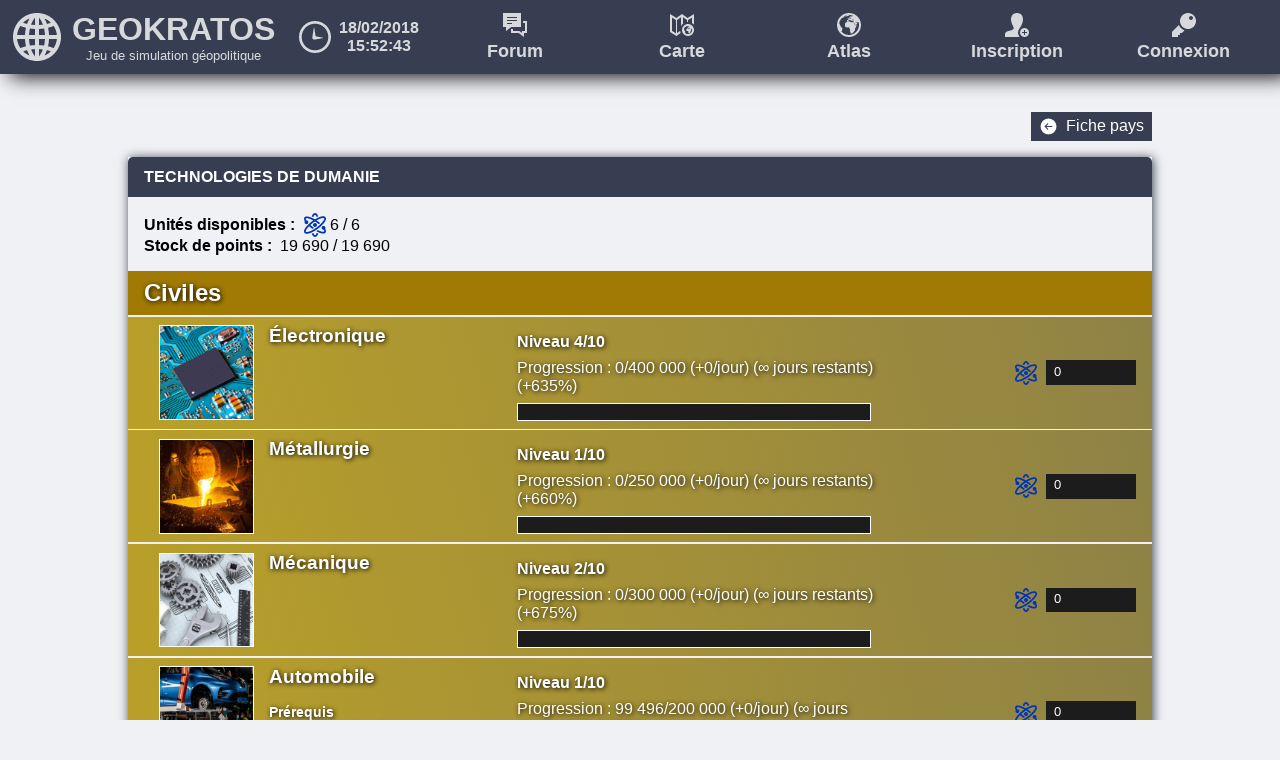

--- FILE ---
content_type: text/html; charset=UTF-8
request_url: https://geokratos.com/?action=manageTechs&c=492
body_size: 9662
content:
<!DOCTYPE html>
<html lang="fr" >
<head >
<script src="scripts/time.js" ></script>

<!-- Global site tag (gtag.js) - Google Analytics -->
								   <script async src="https://www.googletagmanager.com/gtag/js?id=UA-169844624-1"></script>
								   <script>
								   		window.dataLayer = window.dataLayer || [];
								   		function gtag(){dataLayer.push(arguments);}
										gtag('js', new Date());

										gtag('config', 'UA-169844624-1');
								   </script>
<title >
Dumanie - Technologies | Geokratos
</title>
<link rel="stylesheet" href="style/main.css" >
<link rel="stylesheet" href="style/main_mob.css" >
<link rel="stylesheet" href="style/tech.css" >
<link rel="stylesheet" href="style/tech_mob.css" >
<link rel="stylesheet" href="style/forum_button.css" >
<link rel="stylesheet" href="style/forum_button_mob.css" >
<link rel="canonical" href="https://geokratos.com/?action=manageTechs&c=492">
<meta charset="UTF-8" >
<meta name="keywords" content="jeu,politique,géopolitique,simulation,forum,rp" >
<meta name="viewport" content="width=device-width, initial-scale=1.0" >
<meta name="author" content="Geokratos" >
</head>
<body >
<header>
	<div id="homelink">
		<a href="http://geokratos.com/">
			<svg xmlns="http://www.w3.org/2000/svg" id="logo" viewBox="0 0 24 24">
				<path d="M12 0c-6.627 0-12 5.373-12 12s5.373 12 12 12 12-5.373 12-12-5.373-12-12-12zm1 16.057v-3.057h2.994c-.059 1.143-.212 2.24-.456 3.279-.823-.12-1.674-.188-2.538-.222zm1.957 2.162c-.499 1.33-1.159 2.497-1.957 3.456v-3.62c.666.028 1.319.081 1.957.164zm-1.957-7.219v-3.015c.868-.034 1.721-.103 2.548-.224.238 1.027.389 2.111.446 3.239h-2.994zm0-5.014v-3.661c.806.969 1.471 2.15 1.971 3.496-.642.084-1.3.137-1.971.165zm2.703-3.267c1.237.496 2.354 1.228 3.29 2.146-.642.234-1.311.442-2.019.607-.344-.992-.775-1.91-1.271-2.753zm-7.241 13.56c-.244-1.039-.398-2.136-.456-3.279h2.994v3.057c-.865.034-1.714.102-2.538.222zm2.538 1.776v3.62c-.798-.959-1.458-2.126-1.957-3.456.638-.083 1.291-.136 1.957-.164zm-2.994-7.055c.057-1.128.207-2.212.446-3.239.827.121 1.68.19 2.548.224v3.015h-2.994zm1.024-5.179c.5-1.346 1.165-2.527 1.97-3.496v3.661c-.671-.028-1.329-.081-1.97-.165zm-2.005-.35c-.708-.165-1.377-.373-2.018-.607.937-.918 2.053-1.65 3.29-2.146-.496.844-.927 1.762-1.272 2.753zm-.549 1.918c-.264 1.151-.434 2.36-.492 3.611h-3.933c.165-1.658.739-3.197 1.617-4.518.88.361 1.816.67 2.808.907zm.009 9.262c-.988.236-1.92.542-2.797.9-.89-1.328-1.471-2.879-1.637-4.551h3.934c.058 1.265.231 2.488.5 3.651zm.553 1.917c.342.976.768 1.881 1.257 2.712-1.223-.49-2.326-1.211-3.256-2.115.636-.229 1.299-.435 1.999-.597zm9.924 0c.7.163 1.362.367 1.999.597-.931.903-2.034 1.625-3.257 2.116.489-.832.915-1.737 1.258-2.713zm.553-1.917c.27-1.163.442-2.386.501-3.651h3.934c-.167 1.672-.748 3.223-1.638 4.551-.877-.358-1.81-.664-2.797-.9zm.501-5.651c-.058-1.251-.229-2.46-.492-3.611.992-.237 1.929-.546 2.809-.907.877 1.321 1.451 2.86 1.616 4.518h-3.933z"/>
			</svg>
			<span id="sitetitle">
				<span id="sitename">GEOKRATOS</span>
				<span id="sitedesc">Jeu de simulation géopolitique</span>
			</span>
		</a>
	</div>

	<div id="datetime">
		<svg xmlns="http://www.w3.org/2000/svg" class="icon clock" viewBox="0 0 24 24">
			<path d="M12 2c5.514 0 10 4.486 10 10s-4.486 10-10 10-10-4.486-10-10 4.486-10 10-10zm0-2c-6.627 0-12 5.373-12 12s5.373 12 12 12 12-5.373 12-12-5.373-12-12-12zm5.848 12.459c.202.038.202.333.001.372-1.907.361-6.045 1.111-6.547 1.111-.719 0-1.301-.582-1.301-1.301 0-.512.77-5.447 1.125-7.445.034-.192.312-.181.343.014l.985 6.238 5.394 1.011z"/>
		</svg>
		<div>
			<div id="date">
				18/02/2018
			</div>
			<div id="time">
				15:52:33
			</div>
		</div>
	</div>

	<div id="menu">
		<svg xmlns="http://www.w3.org/2000/svg" id="hamburger" viewBox="0 0 24 24">
			<path d="M4 22h-4v-4h4v4zm0-12h-4v4h4v-4zm0-8h-4v4h4v-4zm3 0v4h17v-4h-17zm0 12h17v-4h-17v4zm0 8h17v-4h-17v4z"/>
		</svg>
		<nav>
			<a href="http://geokratos.com/?action=forum">
				<svg xmlns="http://www.w3.org/2000/svg" class="icon forum" fill-rule="evenodd" clip-rule="evenodd">
					<path d="M24 20h-3v4l-5.333-4h-7.667v-4h2v2h6.333l2.667 2v-2h3v-8.001h-2v-2h4v12.001zm-6-6h-9.667l-5.333 4v-4h-3v-14.001h18v14.001zm-9-4.084h-5v1.084h5v-1.084zm5-2.916h-10v1h10v-1zm0-3h-10v1h10v-1z"/>
				</svg>
				Forum
			</a>
			<a href="http://geokratos.com/?action=viewMap" target="_blank">
				<svg xmlns="http://www.w3.org/2000/svg" class="icon map" viewBox="0 0 24 24">
					<path d="M18 11c-3.313 0-6 2.687-6 6s2.687 6 6 6 6-2.687 6-6-2.687-6-6-6zm-2.888 7.858c.28-.201.147-.446-.025-.649-.073-.086-.474-.5-.519-.426.034-.113-.073-.386-.137-.494-.108-.181-.251-.292-.309-.491-.022-.079-.022-.32-.069-.375l-.158-.117c.139-.828.522-1.572 1.075-2.16l.373-.15c.234-.352.247-.079.458-.17.07 0 .15-.289.226-.334.131-.084.031-.084.006-.123-.051-.083 1.096-.501 1.115-.426.016.063-.567.368-.503.358-.148.02-.176.286-.148.284.074-.002.537-.352.753-.277.211.073.591-.168.74-.291.075-.062.144-.172.242-.172.455 0 1.134.188 1.29.28.237.141-.102.131-.139.223l-.125.206c-.051.066-.199.038-.17-.041.03-.083.174-.115-.043-.135-.222-.021-.284-.17-.506.017-.067.056-.117.143-.161.216l-.272.198c-.06.096.035.256.152.185.031-.019.382.322.337.048-.029-.183.098-.307.101-.444.001-.091.14-.033.103.015-.048.061-.102.267.025.277.055.004.212-.115.23-.026-.026-.086-.177.176-.167.172-.054.024-.117-.01-.075.105.037.113-.204.1-.248.123-.018.01-.208-.057-.204-.014l-.036-.211c-.055.084-.029.256-.147.256-.101 0-.241.115-.301.185-.043.048-.305.153-.333.15.149.016.143.125.13.219-.03.216-.498.016-.478.098.019.079-.054.293-.07.362-.015.062.201.103.188.134l.32-.125.065-.147.175-.089.074-.129c.025-.01.323-.056.344-.046.075.034.213.177.265.242l.114.094-.003.111c.052.097.066-.2.044-.145 0-.095.07.035.086.024l-.329-.327c-.102-.171.272.091.321.123.047.032.142.314.268.251l.053-.115.225-.044c-.178.13.139.301.091.278l.177-.011c.028.011.332.007.283-.041.076.038.041.374-.022.425-.102.084-.591.049-.7-.029-.181-.131-.148.139-.236.176-.171.071-.429-.231-.609-.241.087.014.008-.223.008-.238-.07-.086-.51.009-.626.025-.217.029-.444.026-.611.162l-.238.325-.228.095c-.117.111-.251.276-.317.422l.02.287c-.153.483.038 1.154.625 1.228.143.018.29.095.434.052.115-.035.216-.113.339-.122.171-.011.1.241.335.172.114-.034.166.078.166.163-.038.178-.122.277.041.401.11.085.201.208.221.354.012.083.089.225-.006.273-.068.034-.118.23-.117.295.014.075.166.219.211.282l.072.301.146.293c.051.147.436-.003.525-.003.306.002.461-.429.676-.562l.231-.385c.135-.098.277-.157.289-.337.01-.156-.118-.482-.047-.615.085-.157.985-1.429.717-1.493l-.38.18c-.074.006-.357-.3-.431-.375-.139-.138-.199-.384-.312-.552-.066-.099-.267-.294-.267-.417.009.022.093.164.132.134l.007-.069c-.002.037.235.31.286.339l.229.34c.218.167.158.644.478.354.214-.193.633-.561.521-.896-.059-.178-.33-.047-.413.016-.089-.047-.415-.402-.287-.449.063-.022.202.164.252.192l.238-.003c.068.143.519-.147.625-.105.071.027.126.085.15.157.075.23.149.666.149 1.097 0 2.299-1.864 4.162-4.162 4.162-1.184 0-2.251-.494-3.008-1.286-.09-.094-.158-.318-.009-.409l.151-.039c.116-.096-.112-.501-.022-.566zm4.877-3.974c.18.064.016.188-.088.159-.057-.016-.352-.105-.362.01 0 .069-.28 0-.236-.072l.076-.232c.08-.105.157-.048.159.013 0 .163.165-.154.256-.165l-.044.069c.013.106.09.165.239.218zm-9.93 3.05l-3.059 2.207v-13.068l4-2.886v8.942c.507-.916 1.189-1.719 2-2.37v-6.572l4 2.886v1.997c.328-.042.661-.07 1-.07v-1.929l4-2.479v5.486c.754.437 1.428.992 2 1.642v-10.72l-6.455 4-5.545-4-5.545 4-6.455-4v18l6.455 4 4.137-2.984c-.266-.656-.448-1.354-.533-2.082zm-4.059 2.431l-4-2.479v-13.294l4 2.479v13.294z"/>
				</svg>
				Carte
			</a>
			<a href="http://geokratos.com/?action=viewCountries">
				<svg xmlns="http://www.w3.org/2000/svg" class="icon atlas" viewBox="0 0 24 24">
					<path d="M13.144 8.171c-.035-.066.342-.102.409-.102.074.009-.196.452-.409.102zm-2.152-3.072l.108-.031c.064.055-.072.095-.051.136.086.155.021.248.008.332-.014.085-.104.048-.149.093-.053.066.258.075.262.085.011.033-.375.089-.304.171.096.136.824-.195.708-.176.225-.113.029-.125-.097-.19-.043-.215-.079-.547-.213-.68l.088-.102c-.206-.299-.36.362-.36.362zm13.008 6.901c0 6.627-5.373 12-12 12-6.628 0-12-5.373-12-12s5.372-12 12-12c6.627 0 12 5.373 12 12zm-8.31-5.371c-.006-.146-.19-.284-.382-.031-.135.174-.111.439-.184.557-.104.175.567.339.567.174.025-.277.732-.063.87-.025.248.069.643-.226.211-.381-.355-.13-.542-.269-.574-.523 0 0 .188-.176.106-.166-.218.027-.614.786-.614.395zm6.296 5.371c0-1.035-.177-2.08-.357-2.632-.058-.174-.189-.312-.359-.378-.256-.1-1.337.597-1.5.254-.107-.229-.324.146-.572.008-.12-.066-.454-.515-.605-.46-.309.111.474.964.688 1.076.201-.152.852-.465.992-.038.268.804-.737 1.685-1.251 2.149-.768.694-.624-.449-1.147-.852-.275-.211-.272-.66-.55-.815-.124-.07-.693-.725-.688-.813l-.017.166c-.094.071-.294-.268-.315-.321 0 .295.48.765.639 1.001.271.405.416.995.748 1.326.178.178.858.914 1.035.898.193-.017.803-.458.911-.433.644.152-1.516 3.205-1.721 3.583-.169.317.138 1.101.113 1.476-.029.433-.37.573-.693.809-.346.253-.265.745-.556.925-.517.318-.889 1.353-1.623 1.348-.216-.001-1.14.36-1.261.007-.094-.256-.22-.45-.353-.703-.13-.248-.015-.505-.173-.724-.109-.152-.475-.497-.508-.677-.002-.155.117-.626.28-.708.229-.117.044-.458.016-.656-.048-.354-.267-.646-.53-.851-.389-.299-.188-.537-.097-.964 0-.204-.124-.472-.398-.392-.564.164-.393-.44-.804-.413-.296.021-.538.209-.813.292-.346.104-.7-.082-1.042-.125-1.407-.178-1.866-1.786-1.499-2.946.037-.19-.114-.542-.048-.689.158-.352.48-.747.762-1.014.158-.15.361-.112.547-.229.287-.181.291-.553.572-.781.4-.325.946-.318 1.468-.388.278-.037 1.336-.266 1.503-.06 0 .038.191.604-.019.572.433.023 1.05.749 1.461.579.211-.088.134-.736.567-.423.262.188 1.436.272 1.68.069.15-.124.234-.93.052-1.021.116.115-.611.124-.679.098-.12-.044-.232.114-.425.025.116.055-.646-.354-.218-.667-.179.131-.346-.037-.539.107-.133.108.062.18-.128.274-.302.153-.53-.525-.644-.602-.116-.076-1.014-.706-.77-.295l.789.785c-.039.025-.207-.286-.207-.059.053-.135.02.579-.104.347-.055-.089.09-.139.006-.268 0-.085-.228-.168-.272-.226-.125-.155-.457-.497-.637-.579-.05-.023-.764.087-.824.11-.07.098-.13.201-.179.311-.148.055-.287.126-.419.214l-.157.353c-.068.061-.765.291-.769.3.029-.075-.487-.171-.453-.321.038-.165.213-.68.168-.868-.048-.197 1.074.284 1.146-.235.029-.225.046-.487-.313-.525.068.008.695-.246.799-.36.146-.168.481-.442.724-.442.284 0 .223-.413.354-.615.131.053-.07.376.087.507-.01-.103.445.057.489.033.104-.054.684-.022.594-.294-.1-.277.051-.195.181-.253-.022.009.34-.619.402-.413-.043-.212-.421.074-.553.063-.305-.024-.176-.52-.061-.665.089-.115-.243-.256-.247-.036-.006.329-.312.627-.241 1.064.108.659-.735-.159-.809-.114-.28.17-.509-.214-.364-.444.148-.235.505-.224.652-.476.104-.178.225-.385.385-.52.535-.449.683-.09 1.216-.041.521.048.176.124.104.324-.069.19.286.258.409.099.07-.092.229-.323.298-.494.089-.222.901-.197.334-.536-.374-.223-2.004-.672-3.096-.672-.236 0-.401.263-.581.412-.356.295-1.268.874-1.775.698-.519-.179-1.63.66-1.808.666-.065.004.004-.634.358-.681-.153.023 1.247-.707 1.209-.859-.046-.18-2.799.822-2.676 1.023.059.092.299.092-.016.294-.18.109-.372.801-.541.801-.505.221-.537-.435-1.099.409l-.894.36c-1.328 1.411-2.247 3.198-2.58 5.183-.013.079.334.226.379.28.112.134.112.712.167.901.138.478.479.744.74 1.179.154.259.41.914.329 1.186.108-.178 1.07.815 1.246 1.022.414.487.733 1.077.061 1.559-.217.156.33 1.129.048 1.368l-.361.093c-.356.219-.195.756.021.982 1.818 1.901 4.38 3.087 7.22 3.087 5.517 0 9.989-4.472 9.989-9.989zm-11.507-6.357c.125-.055.293-.053.311-.22.015-.148.044-.046.08-.1.035-.053-.067-.138-.11-.146-.064-.014-.108.069-.149.104l-.072.019-.068.087.008.048-.087.106c-.085.084.002.139.087.102z"/>
				</svg>
				Atlas
			</a>
			<a href="http://geokratos.com/?action=register">
				<svg xmlns="http://www.w3.org/2000/svg" class="icon signin" viewBox="0 0 24 24">
					<path d="M19.5 15c-2.483 0-4.5 2.015-4.5 4.5s2.017 4.5 4.5 4.5 4.5-2.015 4.5-4.5-2.017-4.5-4.5-4.5zm2.5 5h-2v2h-1v-2h-2v-1h2v-2h1v2h2v1zm-7.18 4h-14.815l-.005-1.241c0-2.52.199-3.975 3.178-4.663 3.365-.777 6.688-1.473 5.09-4.418-4.733-8.729-1.35-13.678 3.732-13.678 6.751 0 7.506 7.595 3.64 13.679-1.292 2.031-2.64 3.63-2.64 5.821 0 1.747.696 3.331 1.82 4.5z"/>
				</svg>
				Inscription
			</a>
			<a href="http://geokratos.com/?action=login">
				<svg xmlns="http://www.w3.org/2000/svg" class="icon login" viewBox="0 0 24 24">
					<path d="M12.451 17.337l-2.451 2.663h-2v2h-2v2h-6v-5l6.865-6.949c1.08 2.424 3.095 4.336 5.586 5.286zm11.549-9.337c0 4.418-3.582 8-8 8s-8-3.582-8-8 3.582-8 8-8 8 3.582 8 8zm-3-3c0-1.104-.896-2-2-2s-2 .896-2 2 .896 2 2 2 2-.896 2-2z"/>
				</svg>
				Connexion
			</a>
		</nav>
	</div>
</header>

<main >
<div class="toolbox" >
<a href="/?action=viewCountry&c=492" class="button " >
<svg class="icon arrow" clip-rule="evenodd" fill-rule="evenodd" stroke-linejoin="round" stroke-miterlimit="2" viewBox="0 0 24 24" xmlns="http://www.w3.org/2000/svg">
    <path d="m12.012 2c5.518 0 9.997 4.48 9.997 9.998 0 5.517-4.479 9.997-9.997 9.997s-9.998-4.48-9.998-9.997c0-5.518 4.48-9.998 9.998-9.998zm-1.523 6.21s-1.502 1.505-3.255 3.259c-.147.147-.22.339-.22.531s.073.383.22.53c1.753 1.754 3.254 3.258 3.254 3.258.145.145.335.217.526.217.192-.001.384-.074.531-.221.292-.293.294-.766.003-1.057l-1.977-1.977h6.693c.414 0 .75-.336.75-.75s-.336-.75-.75-.75h-6.693l1.978-1.979c.29-.289.287-.762-.006-1.054-.147-.147-.339-.221-.53-.222-.19 0-.38.071-.524.215z" fill-rule="nonzero"/>
</svg>
<span class="text">Fiche pays</span>
</a>
</div>
<div class="main_wrap " >
<h1 >
TECHNOLOGIES DE DUMANIE
</h1>
<div class="main_wrap_content" >
<div id="assets" >
<div id="available"><b>Unités disponibles : </b><svg class="icon scientific" viewbox="0 0 24 24" xmlns="http://www.w3.org/2000/svg" fill-rule="evenodd" clip-rule="evenodd"><path d="M12 22.246c-.428 0-1.099-.709-1.688-2.276-.579.295-1.082.527-1.571.738.767 1.992 1.858 3.292 3.259 3.292 1.44 0 2.552-1.371 3.322-3.452-.485-.201-.997-.43-1.581-.719-.599 1.667-1.298 2.417-1.741 2.417zm-4.709-2.216c-3.099 1.139-6.29 1.168-6.29-1.644 0-.939.435-2.257 1.796-4.082.581-.779 1.254-1.545 1.937-2.248 1.531-1.555 3.256-3.05 5.505-4.599-1.083-.596-2.264-1.167-3.416-1.59-1.18-.435-2.219-.676-3.015-.676-.508 0-.886.107-1.009.288-.133.192-.138.784.445 1.843l.21-.013c1.047 0 1.898.866 1.898 1.933 0 1.067-.851 1.931-1.898 1.931-1.048 0-1.897-.864-1.897-1.931 0-.346.089-.67.245-.951-.59-1.04-.802-1.86-.802-2.503 0-1.515 1.154-2.354 2.808-2.354 2.514 0 5.9 1.662 8.082 2.946 2.214-1.363 5.717-3.159 8.304-3.159 1.893 0 2.807 1.054 2.807 2.395 0 .939-.436 2.256-1.796 4.08-3.084 4.137-9.216 8.606-13.914 10.334zm14.917-4.305c.142-.27.22-.576.22-.902 0-1.068-.849-1.933-1.897-1.933s-1.897.865-1.897 1.933c0 1.066.849 1.93 1.897 1.93l.258-.017c.552 1.024.544 1.597.415 1.787-.124.181-.501.287-1.01.287-1.602 0-3.833-.944-5.27-1.657-.48.342-1.075.748-1.657 1.119 1.925 1.036 4.757 2.295 6.927 2.295 1.64 0 2.808-.83 2.808-2.354 0-.638-.211-1.455-.794-2.488zm-12.834.119h-.001l-.013-.01c-1.144-.81-2.272-1.7-3.317-2.631-2.817 2.877-3.611 4.963-3.238 5.524.126.189.492.299 1.003.299 2.35 0 6.08-2.018 8.287-3.465 2.709-1.775 5.8-4.328 7.736-6.926 1.506-2.018 1.552-3.081 1.366-3.361-.126-.19-.491-.298-1.003-.298-1.952 0-4.924 1.459-6.636 2.447 1.263.836 2.443 1.719 3.52 2.616-.408.415-.834.819-1.27 1.211-1.196-.982-2.524-1.946-3.901-2.81-1.581 1.036-3.173 2.254-4.603 3.552 1.075.951 2.356 1.949 3.721 2.873-.522.331-1.049.647-1.651.979zm2.626-5.844c1.104 0 2 .896 2 2s-.896 2-2 2-2-.896-2-2 .896-2 2-2zm-1.739-5.828c-.58-.285-1.095-.518-1.581-.718.77-2.082 1.882-3.454 3.32-3.454 1.403 0 2.495 1.302 3.261 3.292-.49.212-.996.447-1.572.739-.587-1.567-1.258-2.275-1.689-2.275-.441 0-1.139.75-1.739 2.416z"/></svg>
6 / 6</div>
<div id="stock"><b>Stock de points : </b> 19 690 / 19 690</div>
</div>
<div class="category" id="cat1" >
<h2>Civiles</h2>
<div id="tech1" class="tech " >
<div class="logo">
	<img alt="Électronique" src="/img/game/techs/1.jpg">
</div>
<div class="infos">
	<h3>Électronique</h3>
	<div class="effect">
		
	</div>
	<div class="prerequisites" >
</div>
</div>
<div class="progress">
	<div class="level">
		Niveau 4/10
	</div>
	<div class="achieved">
		Progression : 0/400 000 (+0/jour) (∞ jours restants) (+635%)
	</div>
	<div class="progress_bar">
		<div style="width: 0%;"></div>
	</div>
</div>
<div class=assets>
	<svg class="icon" viewbox="0 0 24 24" xmlns="http://www.w3.org/2000/svg" fill-rule="evenodd" clip-rule="evenodd">
		<path d="M12 22.246c-.428 0-1.099-.709-1.688-2.276-.579.295-1.082.527-1.571.738.767 1.992 1.858 3.292 3.259 3.292 1.44 0 2.552-1.371 3.322-3.452-.485-.201-.997-.43-1.581-.719-.599 1.667-1.298 2.417-1.741 2.417zm-4.709-2.216c-3.099 1.139-6.29 1.168-6.29-1.644 0-.939.435-2.257 1.796-4.082.581-.779 1.254-1.545 1.937-2.248 1.531-1.555 3.256-3.05 5.505-4.599-1.083-.596-2.264-1.167-3.416-1.59-1.18-.435-2.219-.676-3.015-.676-.508 0-.886.107-1.009.288-.133.192-.138.784.445 1.843l.21-.013c1.047 0 1.898.866 1.898 1.933 0 1.067-.851 1.931-1.898 1.931-1.048 0-1.897-.864-1.897-1.931 0-.346.089-.67.245-.951-.59-1.04-.802-1.86-.802-2.503 0-1.515 1.154-2.354 2.808-2.354 2.514 0 5.9 1.662 8.082 2.946 2.214-1.363 5.717-3.159 8.304-3.159 1.893 0 2.807 1.054 2.807 2.395 0 .939-.436 2.256-1.796 4.08-3.084 4.137-9.216 8.606-13.914 10.334zm14.917-4.305c.142-.27.22-.576.22-.902 0-1.068-.849-1.933-1.897-1.933s-1.897.865-1.897 1.933c0 1.066.849 1.93 1.897 1.93l.258-.017c.552 1.024.544 1.597.415 1.787-.124.181-.501.287-1.01.287-1.602 0-3.833-.944-5.27-1.657-.48.342-1.075.748-1.657 1.119 1.925 1.036 4.757 2.295 6.927 2.295 1.64 0 2.808-.83 2.808-2.354 0-.638-.211-1.455-.794-2.488zm-12.834.119h-.001l-.013-.01c-1.144-.81-2.272-1.7-3.317-2.631-2.817 2.877-3.611 4.963-3.238 5.524.126.189.492.299 1.003.299 2.35 0 6.08-2.018 8.287-3.465 2.709-1.775 5.8-4.328 7.736-6.926 1.506-2.018 1.552-3.081 1.366-3.361-.126-.19-.491-.298-1.003-.298-1.952 0-4.924 1.459-6.636 2.447 1.263.836 2.443 1.719 3.52 2.616-.408.415-.834.819-1.27 1.211-1.196-.982-2.524-1.946-3.901-2.81-1.581 1.036-3.173 2.254-4.603 3.552 1.075.951 2.356 1.949 3.721 2.873-.522.331-1.049.647-1.651.979zm2.626-5.844c1.104 0 2 .896 2 2s-.896 2-2 2-2-.896-2-2 .896-2 2-2zm-1.739-5.828c-.58-.285-1.095-.518-1.581-.718.77-2.082 1.882-3.454 3.32-3.454 1.403 0 2.495 1.302 3.261 3.292-.49.212-.996.447-1.572.739-.587-1.567-1.258-2.275-1.689-2.275-.441 0-1.139.75-1.739 2.416z"/>
	</svg>
	<input readonly type="text" id="1" name="1" value="0">
</div>

</div>
<div id="tech6" class="tech " >
<div class="logo">
	<img alt="Métallurgie" src="/img/game/techs/6.jpg">
</div>
<div class="infos">
	<h3>Métallurgie</h3>
	<div class="effect">
		
	</div>
	<div class="prerequisites" >
</div>
</div>
<div class="progress">
	<div class="level">
		Niveau 1/10
	</div>
	<div class="achieved">
		Progression : 0/250 000 (+0/jour) (∞ jours restants) (+660%)
	</div>
	<div class="progress_bar">
		<div style="width: 0%;"></div>
	</div>
</div>
<div class=assets>
	<svg class="icon" viewbox="0 0 24 24" xmlns="http://www.w3.org/2000/svg" fill-rule="evenodd" clip-rule="evenodd">
		<path d="M12 22.246c-.428 0-1.099-.709-1.688-2.276-.579.295-1.082.527-1.571.738.767 1.992 1.858 3.292 3.259 3.292 1.44 0 2.552-1.371 3.322-3.452-.485-.201-.997-.43-1.581-.719-.599 1.667-1.298 2.417-1.741 2.417zm-4.709-2.216c-3.099 1.139-6.29 1.168-6.29-1.644 0-.939.435-2.257 1.796-4.082.581-.779 1.254-1.545 1.937-2.248 1.531-1.555 3.256-3.05 5.505-4.599-1.083-.596-2.264-1.167-3.416-1.59-1.18-.435-2.219-.676-3.015-.676-.508 0-.886.107-1.009.288-.133.192-.138.784.445 1.843l.21-.013c1.047 0 1.898.866 1.898 1.933 0 1.067-.851 1.931-1.898 1.931-1.048 0-1.897-.864-1.897-1.931 0-.346.089-.67.245-.951-.59-1.04-.802-1.86-.802-2.503 0-1.515 1.154-2.354 2.808-2.354 2.514 0 5.9 1.662 8.082 2.946 2.214-1.363 5.717-3.159 8.304-3.159 1.893 0 2.807 1.054 2.807 2.395 0 .939-.436 2.256-1.796 4.08-3.084 4.137-9.216 8.606-13.914 10.334zm14.917-4.305c.142-.27.22-.576.22-.902 0-1.068-.849-1.933-1.897-1.933s-1.897.865-1.897 1.933c0 1.066.849 1.93 1.897 1.93l.258-.017c.552 1.024.544 1.597.415 1.787-.124.181-.501.287-1.01.287-1.602 0-3.833-.944-5.27-1.657-.48.342-1.075.748-1.657 1.119 1.925 1.036 4.757 2.295 6.927 2.295 1.64 0 2.808-.83 2.808-2.354 0-.638-.211-1.455-.794-2.488zm-12.834.119h-.001l-.013-.01c-1.144-.81-2.272-1.7-3.317-2.631-2.817 2.877-3.611 4.963-3.238 5.524.126.189.492.299 1.003.299 2.35 0 6.08-2.018 8.287-3.465 2.709-1.775 5.8-4.328 7.736-6.926 1.506-2.018 1.552-3.081 1.366-3.361-.126-.19-.491-.298-1.003-.298-1.952 0-4.924 1.459-6.636 2.447 1.263.836 2.443 1.719 3.52 2.616-.408.415-.834.819-1.27 1.211-1.196-.982-2.524-1.946-3.901-2.81-1.581 1.036-3.173 2.254-4.603 3.552 1.075.951 2.356 1.949 3.721 2.873-.522.331-1.049.647-1.651.979zm2.626-5.844c1.104 0 2 .896 2 2s-.896 2-2 2-2-.896-2-2 .896-2 2-2zm-1.739-5.828c-.58-.285-1.095-.518-1.581-.718.77-2.082 1.882-3.454 3.32-3.454 1.403 0 2.495 1.302 3.261 3.292-.49.212-.996.447-1.572.739-.587-1.567-1.258-2.275-1.689-2.275-.441 0-1.139.75-1.739 2.416z"/>
	</svg>
	<input readonly type="text" id="6" name="6" value="0">
</div>

</div>
<div id="tech2" class="tech " >
<div class="logo">
	<img alt="Mécanique" src="/img/game/techs/2.jpg">
</div>
<div class="infos">
	<h3>Mécanique</h3>
	<div class="effect">
		
	</div>
	<div class="prerequisites" >
</div>
</div>
<div class="progress">
	<div class="level">
		Niveau 2/10
	</div>
	<div class="achieved">
		Progression : 0/300 000 (+0/jour) (∞ jours restants) (+675%)
	</div>
	<div class="progress_bar">
		<div style="width: 0%;"></div>
	</div>
</div>
<div class=assets>
	<svg class="icon" viewbox="0 0 24 24" xmlns="http://www.w3.org/2000/svg" fill-rule="evenodd" clip-rule="evenodd">
		<path d="M12 22.246c-.428 0-1.099-.709-1.688-2.276-.579.295-1.082.527-1.571.738.767 1.992 1.858 3.292 3.259 3.292 1.44 0 2.552-1.371 3.322-3.452-.485-.201-.997-.43-1.581-.719-.599 1.667-1.298 2.417-1.741 2.417zm-4.709-2.216c-3.099 1.139-6.29 1.168-6.29-1.644 0-.939.435-2.257 1.796-4.082.581-.779 1.254-1.545 1.937-2.248 1.531-1.555 3.256-3.05 5.505-4.599-1.083-.596-2.264-1.167-3.416-1.59-1.18-.435-2.219-.676-3.015-.676-.508 0-.886.107-1.009.288-.133.192-.138.784.445 1.843l.21-.013c1.047 0 1.898.866 1.898 1.933 0 1.067-.851 1.931-1.898 1.931-1.048 0-1.897-.864-1.897-1.931 0-.346.089-.67.245-.951-.59-1.04-.802-1.86-.802-2.503 0-1.515 1.154-2.354 2.808-2.354 2.514 0 5.9 1.662 8.082 2.946 2.214-1.363 5.717-3.159 8.304-3.159 1.893 0 2.807 1.054 2.807 2.395 0 .939-.436 2.256-1.796 4.08-3.084 4.137-9.216 8.606-13.914 10.334zm14.917-4.305c.142-.27.22-.576.22-.902 0-1.068-.849-1.933-1.897-1.933s-1.897.865-1.897 1.933c0 1.066.849 1.93 1.897 1.93l.258-.017c.552 1.024.544 1.597.415 1.787-.124.181-.501.287-1.01.287-1.602 0-3.833-.944-5.27-1.657-.48.342-1.075.748-1.657 1.119 1.925 1.036 4.757 2.295 6.927 2.295 1.64 0 2.808-.83 2.808-2.354 0-.638-.211-1.455-.794-2.488zm-12.834.119h-.001l-.013-.01c-1.144-.81-2.272-1.7-3.317-2.631-2.817 2.877-3.611 4.963-3.238 5.524.126.189.492.299 1.003.299 2.35 0 6.08-2.018 8.287-3.465 2.709-1.775 5.8-4.328 7.736-6.926 1.506-2.018 1.552-3.081 1.366-3.361-.126-.19-.491-.298-1.003-.298-1.952 0-4.924 1.459-6.636 2.447 1.263.836 2.443 1.719 3.52 2.616-.408.415-.834.819-1.27 1.211-1.196-.982-2.524-1.946-3.901-2.81-1.581 1.036-3.173 2.254-4.603 3.552 1.075.951 2.356 1.949 3.721 2.873-.522.331-1.049.647-1.651.979zm2.626-5.844c1.104 0 2 .896 2 2s-.896 2-2 2-2-.896-2-2 .896-2 2-2zm-1.739-5.828c-.58-.285-1.095-.518-1.581-.718.77-2.082 1.882-3.454 3.32-3.454 1.403 0 2.495 1.302 3.261 3.292-.49.212-.996.447-1.572.739-.587-1.567-1.258-2.275-1.689-2.275-.441 0-1.139.75-1.739 2.416z"/>
	</svg>
	<input readonly type="text" id="2" name="2" value="0">
</div>

</div>
<div id="tech5" class="tech " >
<div class="logo">
	<img alt="Automobile" src="/img/game/techs/5.jpg">
</div>
<div class="infos">
	<h3>Automobile</h3>
	<div class="effect">
		
	</div>
	<div class="prerequisites" >
<b>Prérequis</b>
<div class="prerequisite met">Mécanique Niv. 2</div>
</div>
</div>
<div class="progress">
	<div class="level">
		Niveau 1/10
	</div>
	<div class="achieved">
		Progression : 99 496/200 000 (+0/jour) (∞ jours restants) (+640%)
	</div>
	<div class="progress_bar">
		<div style="width: 50%;"></div>
	</div>
</div>
<div class=assets>
	<svg class="icon" viewbox="0 0 24 24" xmlns="http://www.w3.org/2000/svg" fill-rule="evenodd" clip-rule="evenodd">
		<path d="M12 22.246c-.428 0-1.099-.709-1.688-2.276-.579.295-1.082.527-1.571.738.767 1.992 1.858 3.292 3.259 3.292 1.44 0 2.552-1.371 3.322-3.452-.485-.201-.997-.43-1.581-.719-.599 1.667-1.298 2.417-1.741 2.417zm-4.709-2.216c-3.099 1.139-6.29 1.168-6.29-1.644 0-.939.435-2.257 1.796-4.082.581-.779 1.254-1.545 1.937-2.248 1.531-1.555 3.256-3.05 5.505-4.599-1.083-.596-2.264-1.167-3.416-1.59-1.18-.435-2.219-.676-3.015-.676-.508 0-.886.107-1.009.288-.133.192-.138.784.445 1.843l.21-.013c1.047 0 1.898.866 1.898 1.933 0 1.067-.851 1.931-1.898 1.931-1.048 0-1.897-.864-1.897-1.931 0-.346.089-.67.245-.951-.59-1.04-.802-1.86-.802-2.503 0-1.515 1.154-2.354 2.808-2.354 2.514 0 5.9 1.662 8.082 2.946 2.214-1.363 5.717-3.159 8.304-3.159 1.893 0 2.807 1.054 2.807 2.395 0 .939-.436 2.256-1.796 4.08-3.084 4.137-9.216 8.606-13.914 10.334zm14.917-4.305c.142-.27.22-.576.22-.902 0-1.068-.849-1.933-1.897-1.933s-1.897.865-1.897 1.933c0 1.066.849 1.93 1.897 1.93l.258-.017c.552 1.024.544 1.597.415 1.787-.124.181-.501.287-1.01.287-1.602 0-3.833-.944-5.27-1.657-.48.342-1.075.748-1.657 1.119 1.925 1.036 4.757 2.295 6.927 2.295 1.64 0 2.808-.83 2.808-2.354 0-.638-.211-1.455-.794-2.488zm-12.834.119h-.001l-.013-.01c-1.144-.81-2.272-1.7-3.317-2.631-2.817 2.877-3.611 4.963-3.238 5.524.126.189.492.299 1.003.299 2.35 0 6.08-2.018 8.287-3.465 2.709-1.775 5.8-4.328 7.736-6.926 1.506-2.018 1.552-3.081 1.366-3.361-.126-.19-.491-.298-1.003-.298-1.952 0-4.924 1.459-6.636 2.447 1.263.836 2.443 1.719 3.52 2.616-.408.415-.834.819-1.27 1.211-1.196-.982-2.524-1.946-3.901-2.81-1.581 1.036-3.173 2.254-4.603 3.552 1.075.951 2.356 1.949 3.721 2.873-.522.331-1.049.647-1.651.979zm2.626-5.844c1.104 0 2 .896 2 2s-.896 2-2 2-2-.896-2-2 .896-2 2-2zm-1.739-5.828c-.58-.285-1.095-.518-1.581-.718.77-2.082 1.882-3.454 3.32-3.454 1.403 0 2.495 1.302 3.261 3.292-.49.212-.996.447-1.572.739-.587-1.567-1.258-2.275-1.689-2.275-.441 0-1.139.75-1.739 2.416z"/>
	</svg>
	<input readonly type="text" id="5" name="5" value="0">
</div>

</div>
<div id="tech9" class="tech " >
<div class="logo">
	<img alt="Chimie" src="/img/game/techs/9.jpg">
</div>
<div class="infos">
	<h3>Chimie</h3>
	<div class="effect">
		
	</div>
	<div class="prerequisites" >
</div>
</div>
<div class="progress">
	<div class="level">
		Niveau 1/10
	</div>
	<div class="achieved">
		Progression : 0/250 000 (+0/jour) (∞ jours restants) (+620%)
	</div>
	<div class="progress_bar">
		<div style="width: 0%;"></div>
	</div>
</div>
<div class=assets>
	<svg class="icon" viewbox="0 0 24 24" xmlns="http://www.w3.org/2000/svg" fill-rule="evenodd" clip-rule="evenodd">
		<path d="M12 22.246c-.428 0-1.099-.709-1.688-2.276-.579.295-1.082.527-1.571.738.767 1.992 1.858 3.292 3.259 3.292 1.44 0 2.552-1.371 3.322-3.452-.485-.201-.997-.43-1.581-.719-.599 1.667-1.298 2.417-1.741 2.417zm-4.709-2.216c-3.099 1.139-6.29 1.168-6.29-1.644 0-.939.435-2.257 1.796-4.082.581-.779 1.254-1.545 1.937-2.248 1.531-1.555 3.256-3.05 5.505-4.599-1.083-.596-2.264-1.167-3.416-1.59-1.18-.435-2.219-.676-3.015-.676-.508 0-.886.107-1.009.288-.133.192-.138.784.445 1.843l.21-.013c1.047 0 1.898.866 1.898 1.933 0 1.067-.851 1.931-1.898 1.931-1.048 0-1.897-.864-1.897-1.931 0-.346.089-.67.245-.951-.59-1.04-.802-1.86-.802-2.503 0-1.515 1.154-2.354 2.808-2.354 2.514 0 5.9 1.662 8.082 2.946 2.214-1.363 5.717-3.159 8.304-3.159 1.893 0 2.807 1.054 2.807 2.395 0 .939-.436 2.256-1.796 4.08-3.084 4.137-9.216 8.606-13.914 10.334zm14.917-4.305c.142-.27.22-.576.22-.902 0-1.068-.849-1.933-1.897-1.933s-1.897.865-1.897 1.933c0 1.066.849 1.93 1.897 1.93l.258-.017c.552 1.024.544 1.597.415 1.787-.124.181-.501.287-1.01.287-1.602 0-3.833-.944-5.27-1.657-.48.342-1.075.748-1.657 1.119 1.925 1.036 4.757 2.295 6.927 2.295 1.64 0 2.808-.83 2.808-2.354 0-.638-.211-1.455-.794-2.488zm-12.834.119h-.001l-.013-.01c-1.144-.81-2.272-1.7-3.317-2.631-2.817 2.877-3.611 4.963-3.238 5.524.126.189.492.299 1.003.299 2.35 0 6.08-2.018 8.287-3.465 2.709-1.775 5.8-4.328 7.736-6.926 1.506-2.018 1.552-3.081 1.366-3.361-.126-.19-.491-.298-1.003-.298-1.952 0-4.924 1.459-6.636 2.447 1.263.836 2.443 1.719 3.52 2.616-.408.415-.834.819-1.27 1.211-1.196-.982-2.524-1.946-3.901-2.81-1.581 1.036-3.173 2.254-4.603 3.552 1.075.951 2.356 1.949 3.721 2.873-.522.331-1.049.647-1.651.979zm2.626-5.844c1.104 0 2 .896 2 2s-.896 2-2 2-2-.896-2-2 .896-2 2-2zm-1.739-5.828c-.58-.285-1.095-.518-1.581-.718.77-2.082 1.882-3.454 3.32-3.454 1.403 0 2.495 1.302 3.261 3.292-.49.212-.996.447-1.572.739-.587-1.567-1.258-2.275-1.689-2.275-.441 0-1.139.75-1.739 2.416z"/>
	</svg>
	<input readonly type="text" id="9" name="9" value="0">
</div>

</div>
<div id="tech12" class="tech " >
<div class="logo">
	<img alt="Propulsion à réaction" src="/img/game/techs/12.jpg">
</div>
<div class="infos">
	<h3>Propulsion à réaction</h3>
	<div class="effect">
		
	</div>
	<div class="prerequisites" >
</div>
</div>
<div class="progress">
	<div class="level">
		Niveau 2/10
	</div>
	<div class="achieved">
		Progression : 0/250 000 (+0/jour) (∞ jours restants) (+615%)
	</div>
	<div class="progress_bar">
		<div style="width: 0%;"></div>
	</div>
</div>
<div class=assets>
	<svg class="icon" viewbox="0 0 24 24" xmlns="http://www.w3.org/2000/svg" fill-rule="evenodd" clip-rule="evenodd">
		<path d="M12 22.246c-.428 0-1.099-.709-1.688-2.276-.579.295-1.082.527-1.571.738.767 1.992 1.858 3.292 3.259 3.292 1.44 0 2.552-1.371 3.322-3.452-.485-.201-.997-.43-1.581-.719-.599 1.667-1.298 2.417-1.741 2.417zm-4.709-2.216c-3.099 1.139-6.29 1.168-6.29-1.644 0-.939.435-2.257 1.796-4.082.581-.779 1.254-1.545 1.937-2.248 1.531-1.555 3.256-3.05 5.505-4.599-1.083-.596-2.264-1.167-3.416-1.59-1.18-.435-2.219-.676-3.015-.676-.508 0-.886.107-1.009.288-.133.192-.138.784.445 1.843l.21-.013c1.047 0 1.898.866 1.898 1.933 0 1.067-.851 1.931-1.898 1.931-1.048 0-1.897-.864-1.897-1.931 0-.346.089-.67.245-.951-.59-1.04-.802-1.86-.802-2.503 0-1.515 1.154-2.354 2.808-2.354 2.514 0 5.9 1.662 8.082 2.946 2.214-1.363 5.717-3.159 8.304-3.159 1.893 0 2.807 1.054 2.807 2.395 0 .939-.436 2.256-1.796 4.08-3.084 4.137-9.216 8.606-13.914 10.334zm14.917-4.305c.142-.27.22-.576.22-.902 0-1.068-.849-1.933-1.897-1.933s-1.897.865-1.897 1.933c0 1.066.849 1.93 1.897 1.93l.258-.017c.552 1.024.544 1.597.415 1.787-.124.181-.501.287-1.01.287-1.602 0-3.833-.944-5.27-1.657-.48.342-1.075.748-1.657 1.119 1.925 1.036 4.757 2.295 6.927 2.295 1.64 0 2.808-.83 2.808-2.354 0-.638-.211-1.455-.794-2.488zm-12.834.119h-.001l-.013-.01c-1.144-.81-2.272-1.7-3.317-2.631-2.817 2.877-3.611 4.963-3.238 5.524.126.189.492.299 1.003.299 2.35 0 6.08-2.018 8.287-3.465 2.709-1.775 5.8-4.328 7.736-6.926 1.506-2.018 1.552-3.081 1.366-3.361-.126-.19-.491-.298-1.003-.298-1.952 0-4.924 1.459-6.636 2.447 1.263.836 2.443 1.719 3.52 2.616-.408.415-.834.819-1.27 1.211-1.196-.982-2.524-1.946-3.901-2.81-1.581 1.036-3.173 2.254-4.603 3.552 1.075.951 2.356 1.949 3.721 2.873-.522.331-1.049.647-1.651.979zm2.626-5.844c1.104 0 2 .896 2 2s-.896 2-2 2-2-.896-2-2 .896-2 2-2zm-1.739-5.828c-.58-.285-1.095-.518-1.581-.718.77-2.082 1.882-3.454 3.32-3.454 1.403 0 2.495 1.302 3.261 3.292-.49.212-.996.447-1.572.739-.587-1.567-1.258-2.275-1.689-2.275-.441 0-1.139.75-1.739 2.416z"/>
	</svg>
	<input readonly type="text" id="12" name="12" value="0">
</div>

</div>
<div id="tech18" class="tech " >
<div class="logo">
	<img alt="Génie civil" src="/img/game/techs/18.jpg">
</div>
<div class="infos">
	<h3>Génie civil</h3>
	<div class="effect">
		
	</div>
	<div class="prerequisites" >
</div>
</div>
<div class="progress">
	<div class="level">
		Niveau 0/10
	</div>
	<div class="achieved">
		Progression : 0/200 000 (+0/jour) (∞ jours restants) (+650%)
	</div>
	<div class="progress_bar">
		<div style="width: 0%;"></div>
	</div>
</div>
<div class=assets>
	<svg class="icon" viewbox="0 0 24 24" xmlns="http://www.w3.org/2000/svg" fill-rule="evenodd" clip-rule="evenodd">
		<path d="M12 22.246c-.428 0-1.099-.709-1.688-2.276-.579.295-1.082.527-1.571.738.767 1.992 1.858 3.292 3.259 3.292 1.44 0 2.552-1.371 3.322-3.452-.485-.201-.997-.43-1.581-.719-.599 1.667-1.298 2.417-1.741 2.417zm-4.709-2.216c-3.099 1.139-6.29 1.168-6.29-1.644 0-.939.435-2.257 1.796-4.082.581-.779 1.254-1.545 1.937-2.248 1.531-1.555 3.256-3.05 5.505-4.599-1.083-.596-2.264-1.167-3.416-1.59-1.18-.435-2.219-.676-3.015-.676-.508 0-.886.107-1.009.288-.133.192-.138.784.445 1.843l.21-.013c1.047 0 1.898.866 1.898 1.933 0 1.067-.851 1.931-1.898 1.931-1.048 0-1.897-.864-1.897-1.931 0-.346.089-.67.245-.951-.59-1.04-.802-1.86-.802-2.503 0-1.515 1.154-2.354 2.808-2.354 2.514 0 5.9 1.662 8.082 2.946 2.214-1.363 5.717-3.159 8.304-3.159 1.893 0 2.807 1.054 2.807 2.395 0 .939-.436 2.256-1.796 4.08-3.084 4.137-9.216 8.606-13.914 10.334zm14.917-4.305c.142-.27.22-.576.22-.902 0-1.068-.849-1.933-1.897-1.933s-1.897.865-1.897 1.933c0 1.066.849 1.93 1.897 1.93l.258-.017c.552 1.024.544 1.597.415 1.787-.124.181-.501.287-1.01.287-1.602 0-3.833-.944-5.27-1.657-.48.342-1.075.748-1.657 1.119 1.925 1.036 4.757 2.295 6.927 2.295 1.64 0 2.808-.83 2.808-2.354 0-.638-.211-1.455-.794-2.488zm-12.834.119h-.001l-.013-.01c-1.144-.81-2.272-1.7-3.317-2.631-2.817 2.877-3.611 4.963-3.238 5.524.126.189.492.299 1.003.299 2.35 0 6.08-2.018 8.287-3.465 2.709-1.775 5.8-4.328 7.736-6.926 1.506-2.018 1.552-3.081 1.366-3.361-.126-.19-.491-.298-1.003-.298-1.952 0-4.924 1.459-6.636 2.447 1.263.836 2.443 1.719 3.52 2.616-.408.415-.834.819-1.27 1.211-1.196-.982-2.524-1.946-3.901-2.81-1.581 1.036-3.173 2.254-4.603 3.552 1.075.951 2.356 1.949 3.721 2.873-.522.331-1.049.647-1.651.979zm2.626-5.844c1.104 0 2 .896 2 2s-.896 2-2 2-2-.896-2-2 .896-2 2-2zm-1.739-5.828c-.58-.285-1.095-.518-1.581-.718.77-2.082 1.882-3.454 3.32-3.454 1.403 0 2.495 1.302 3.261 3.292-.49.212-.996.447-1.572.739-.587-1.567-1.258-2.275-1.689-2.275-.441 0-1.139.75-1.739 2.416z"/>
	</svg>
	<input readonly type="text" id="18" name="18" value="0">
</div>

</div>
<div id="tech20" class="tech " >
<div class="logo">
	<img alt="Télécommunications" src="/img/game/techs/20.jpg">
</div>
<div class="infos">
	<h3>Télécommunications</h3>
	<div class="effect">
		
	</div>
	<div class="prerequisites" >
<b>Prérequis</b>
<div class="prerequisite met">Électronique Niv. 1</div>
</div>
</div>
<div class="progress">
	<div class="level">
		Niveau 0/10
	</div>
	<div class="achieved">
		Progression : 0/150 000 (+0/jour) (∞ jours restants) (+695%)
	</div>
	<div class="progress_bar">
		<div style="width: 0%;"></div>
	</div>
</div>
<div class=assets>
	<svg class="icon" viewbox="0 0 24 24" xmlns="http://www.w3.org/2000/svg" fill-rule="evenodd" clip-rule="evenodd">
		<path d="M12 22.246c-.428 0-1.099-.709-1.688-2.276-.579.295-1.082.527-1.571.738.767 1.992 1.858 3.292 3.259 3.292 1.44 0 2.552-1.371 3.322-3.452-.485-.201-.997-.43-1.581-.719-.599 1.667-1.298 2.417-1.741 2.417zm-4.709-2.216c-3.099 1.139-6.29 1.168-6.29-1.644 0-.939.435-2.257 1.796-4.082.581-.779 1.254-1.545 1.937-2.248 1.531-1.555 3.256-3.05 5.505-4.599-1.083-.596-2.264-1.167-3.416-1.59-1.18-.435-2.219-.676-3.015-.676-.508 0-.886.107-1.009.288-.133.192-.138.784.445 1.843l.21-.013c1.047 0 1.898.866 1.898 1.933 0 1.067-.851 1.931-1.898 1.931-1.048 0-1.897-.864-1.897-1.931 0-.346.089-.67.245-.951-.59-1.04-.802-1.86-.802-2.503 0-1.515 1.154-2.354 2.808-2.354 2.514 0 5.9 1.662 8.082 2.946 2.214-1.363 5.717-3.159 8.304-3.159 1.893 0 2.807 1.054 2.807 2.395 0 .939-.436 2.256-1.796 4.08-3.084 4.137-9.216 8.606-13.914 10.334zm14.917-4.305c.142-.27.22-.576.22-.902 0-1.068-.849-1.933-1.897-1.933s-1.897.865-1.897 1.933c0 1.066.849 1.93 1.897 1.93l.258-.017c.552 1.024.544 1.597.415 1.787-.124.181-.501.287-1.01.287-1.602 0-3.833-.944-5.27-1.657-.48.342-1.075.748-1.657 1.119 1.925 1.036 4.757 2.295 6.927 2.295 1.64 0 2.808-.83 2.808-2.354 0-.638-.211-1.455-.794-2.488zm-12.834.119h-.001l-.013-.01c-1.144-.81-2.272-1.7-3.317-2.631-2.817 2.877-3.611 4.963-3.238 5.524.126.189.492.299 1.003.299 2.35 0 6.08-2.018 8.287-3.465 2.709-1.775 5.8-4.328 7.736-6.926 1.506-2.018 1.552-3.081 1.366-3.361-.126-.19-.491-.298-1.003-.298-1.952 0-4.924 1.459-6.636 2.447 1.263.836 2.443 1.719 3.52 2.616-.408.415-.834.819-1.27 1.211-1.196-.982-2.524-1.946-3.901-2.81-1.581 1.036-3.173 2.254-4.603 3.552 1.075.951 2.356 1.949 3.721 2.873-.522.331-1.049.647-1.651.979zm2.626-5.844c1.104 0 2 .896 2 2s-.896 2-2 2-2-.896-2-2 .896-2 2-2zm-1.739-5.828c-.58-.285-1.095-.518-1.581-.718.77-2.082 1.882-3.454 3.32-3.454 1.403 0 2.495 1.302 3.261 3.292-.49.212-.996.447-1.572.739-.587-1.567-1.258-2.275-1.689-2.275-.441 0-1.139.75-1.739 2.416z"/>
	</svg>
	<input readonly type="text" id="20" name="20" value="0">
</div>

</div>
<div id="tech21" class="tech " >
<div class="logo">
	<img alt="Radar" src="/img/game/techs/21.jpg">
</div>
<div class="infos">
	<h3>Radar</h3>
	<div class="effect">
		
	</div>
	<div class="prerequisites" >
<b>Prérequis</b>
<div class="prerequisite notmet">Télécommunications Niv. 1</div>
</div>
</div>
<div class="progress">
	<div class="level">
		Niveau 0/10
	</div>
	<div class="achieved">
		Progression : 0/150 000 (+0/jour) (∞ jours restants) (+670%)
	</div>
	<div class="progress_bar">
		<div style="width: 0%;"></div>
	</div>
</div>
<div class=assets>
	<svg class="icon" viewbox="0 0 24 24" xmlns="http://www.w3.org/2000/svg" fill-rule="evenodd" clip-rule="evenodd">
		<path d="M12 22.246c-.428 0-1.099-.709-1.688-2.276-.579.295-1.082.527-1.571.738.767 1.992 1.858 3.292 3.259 3.292 1.44 0 2.552-1.371 3.322-3.452-.485-.201-.997-.43-1.581-.719-.599 1.667-1.298 2.417-1.741 2.417zm-4.709-2.216c-3.099 1.139-6.29 1.168-6.29-1.644 0-.939.435-2.257 1.796-4.082.581-.779 1.254-1.545 1.937-2.248 1.531-1.555 3.256-3.05 5.505-4.599-1.083-.596-2.264-1.167-3.416-1.59-1.18-.435-2.219-.676-3.015-.676-.508 0-.886.107-1.009.288-.133.192-.138.784.445 1.843l.21-.013c1.047 0 1.898.866 1.898 1.933 0 1.067-.851 1.931-1.898 1.931-1.048 0-1.897-.864-1.897-1.931 0-.346.089-.67.245-.951-.59-1.04-.802-1.86-.802-2.503 0-1.515 1.154-2.354 2.808-2.354 2.514 0 5.9 1.662 8.082 2.946 2.214-1.363 5.717-3.159 8.304-3.159 1.893 0 2.807 1.054 2.807 2.395 0 .939-.436 2.256-1.796 4.08-3.084 4.137-9.216 8.606-13.914 10.334zm14.917-4.305c.142-.27.22-.576.22-.902 0-1.068-.849-1.933-1.897-1.933s-1.897.865-1.897 1.933c0 1.066.849 1.93 1.897 1.93l.258-.017c.552 1.024.544 1.597.415 1.787-.124.181-.501.287-1.01.287-1.602 0-3.833-.944-5.27-1.657-.48.342-1.075.748-1.657 1.119 1.925 1.036 4.757 2.295 6.927 2.295 1.64 0 2.808-.83 2.808-2.354 0-.638-.211-1.455-.794-2.488zm-12.834.119h-.001l-.013-.01c-1.144-.81-2.272-1.7-3.317-2.631-2.817 2.877-3.611 4.963-3.238 5.524.126.189.492.299 1.003.299 2.35 0 6.08-2.018 8.287-3.465 2.709-1.775 5.8-4.328 7.736-6.926 1.506-2.018 1.552-3.081 1.366-3.361-.126-.19-.491-.298-1.003-.298-1.952 0-4.924 1.459-6.636 2.447 1.263.836 2.443 1.719 3.52 2.616-.408.415-.834.819-1.27 1.211-1.196-.982-2.524-1.946-3.901-2.81-1.581 1.036-3.173 2.254-4.603 3.552 1.075.951 2.356 1.949 3.721 2.873-.522.331-1.049.647-1.651.979zm2.626-5.844c1.104 0 2 .896 2 2s-.896 2-2 2-2-.896-2-2 .896-2 2-2zm-1.739-5.828c-.58-.285-1.095-.518-1.581-.718.77-2.082 1.882-3.454 3.32-3.454 1.403 0 2.495 1.302 3.261 3.292-.49.212-.996.447-1.572.739-.587-1.567-1.258-2.275-1.689-2.275-.441 0-1.139.75-1.739 2.416z"/>
	</svg>
	<input readonly type="text" id="21" name="21" value="0">
</div>

</div>
<div id="tech33" class="tech " >
<div class="logo">
	<img alt="Informatique" src="/img/game/techs/33.jpg">
</div>
<div class="infos">
	<h3>Informatique</h3>
	<div class="effect">
		
	</div>
	<div class="prerequisites" >
<b>Prérequis</b>
<div class="prerequisite met">Électronique Niv. 4</div>
</div>
</div>
<div class="progress">
	<div class="level">
		Niveau 3/10
	</div>
	<div class="achieved">
		Progression : 0/350 000 (+0/jour) (∞ jours restants) (+425%)
	</div>
	<div class="progress_bar">
		<div style="width: 0%;"></div>
	</div>
</div>
<div class=assets>
	<svg class="icon" viewbox="0 0 24 24" xmlns="http://www.w3.org/2000/svg" fill-rule="evenodd" clip-rule="evenodd">
		<path d="M12 22.246c-.428 0-1.099-.709-1.688-2.276-.579.295-1.082.527-1.571.738.767 1.992 1.858 3.292 3.259 3.292 1.44 0 2.552-1.371 3.322-3.452-.485-.201-.997-.43-1.581-.719-.599 1.667-1.298 2.417-1.741 2.417zm-4.709-2.216c-3.099 1.139-6.29 1.168-6.29-1.644 0-.939.435-2.257 1.796-4.082.581-.779 1.254-1.545 1.937-2.248 1.531-1.555 3.256-3.05 5.505-4.599-1.083-.596-2.264-1.167-3.416-1.59-1.18-.435-2.219-.676-3.015-.676-.508 0-.886.107-1.009.288-.133.192-.138.784.445 1.843l.21-.013c1.047 0 1.898.866 1.898 1.933 0 1.067-.851 1.931-1.898 1.931-1.048 0-1.897-.864-1.897-1.931 0-.346.089-.67.245-.951-.59-1.04-.802-1.86-.802-2.503 0-1.515 1.154-2.354 2.808-2.354 2.514 0 5.9 1.662 8.082 2.946 2.214-1.363 5.717-3.159 8.304-3.159 1.893 0 2.807 1.054 2.807 2.395 0 .939-.436 2.256-1.796 4.08-3.084 4.137-9.216 8.606-13.914 10.334zm14.917-4.305c.142-.27.22-.576.22-.902 0-1.068-.849-1.933-1.897-1.933s-1.897.865-1.897 1.933c0 1.066.849 1.93 1.897 1.93l.258-.017c.552 1.024.544 1.597.415 1.787-.124.181-.501.287-1.01.287-1.602 0-3.833-.944-5.27-1.657-.48.342-1.075.748-1.657 1.119 1.925 1.036 4.757 2.295 6.927 2.295 1.64 0 2.808-.83 2.808-2.354 0-.638-.211-1.455-.794-2.488zm-12.834.119h-.001l-.013-.01c-1.144-.81-2.272-1.7-3.317-2.631-2.817 2.877-3.611 4.963-3.238 5.524.126.189.492.299 1.003.299 2.35 0 6.08-2.018 8.287-3.465 2.709-1.775 5.8-4.328 7.736-6.926 1.506-2.018 1.552-3.081 1.366-3.361-.126-.19-.491-.298-1.003-.298-1.952 0-4.924 1.459-6.636 2.447 1.263.836 2.443 1.719 3.52 2.616-.408.415-.834.819-1.27 1.211-1.196-.982-2.524-1.946-3.901-2.81-1.581 1.036-3.173 2.254-4.603 3.552 1.075.951 2.356 1.949 3.721 2.873-.522.331-1.049.647-1.651.979zm2.626-5.844c1.104 0 2 .896 2 2s-.896 2-2 2-2-.896-2-2 .896-2 2-2zm-1.739-5.828c-.58-.285-1.095-.518-1.581-.718.77-2.082 1.882-3.454 3.32-3.454 1.403 0 2.495 1.302 3.261 3.292-.49.212-.996.447-1.572.739-.587-1.567-1.258-2.275-1.689-2.275-.441 0-1.139.75-1.739 2.416z"/>
	</svg>
	<input readonly type="text" id="33" name="33" value="0">
</div>

</div>
<div id="tech34" class="tech " >
<div class="logo">
	<img alt="Robotique" src="/img/game/techs/34.jpg">
</div>
<div class="infos">
	<h3>Robotique</h3>
	<div class="effect">
		
	</div>
	<div class="prerequisites" >
<b>Prérequis</b>
<div class="prerequisite met">Informatique Niv. 1</div>
</div>
</div>
<div class="progress">
	<div class="level">
		Niveau 0/10
	</div>
	<div class="achieved">
		Progression : 0/200 000 (+0/jour) (∞ jours restants) (+540%)
	</div>
	<div class="progress_bar">
		<div style="width: 0%;"></div>
	</div>
</div>
<div class=assets>
	<svg class="icon" viewbox="0 0 24 24" xmlns="http://www.w3.org/2000/svg" fill-rule="evenodd" clip-rule="evenodd">
		<path d="M12 22.246c-.428 0-1.099-.709-1.688-2.276-.579.295-1.082.527-1.571.738.767 1.992 1.858 3.292 3.259 3.292 1.44 0 2.552-1.371 3.322-3.452-.485-.201-.997-.43-1.581-.719-.599 1.667-1.298 2.417-1.741 2.417zm-4.709-2.216c-3.099 1.139-6.29 1.168-6.29-1.644 0-.939.435-2.257 1.796-4.082.581-.779 1.254-1.545 1.937-2.248 1.531-1.555 3.256-3.05 5.505-4.599-1.083-.596-2.264-1.167-3.416-1.59-1.18-.435-2.219-.676-3.015-.676-.508 0-.886.107-1.009.288-.133.192-.138.784.445 1.843l.21-.013c1.047 0 1.898.866 1.898 1.933 0 1.067-.851 1.931-1.898 1.931-1.048 0-1.897-.864-1.897-1.931 0-.346.089-.67.245-.951-.59-1.04-.802-1.86-.802-2.503 0-1.515 1.154-2.354 2.808-2.354 2.514 0 5.9 1.662 8.082 2.946 2.214-1.363 5.717-3.159 8.304-3.159 1.893 0 2.807 1.054 2.807 2.395 0 .939-.436 2.256-1.796 4.08-3.084 4.137-9.216 8.606-13.914 10.334zm14.917-4.305c.142-.27.22-.576.22-.902 0-1.068-.849-1.933-1.897-1.933s-1.897.865-1.897 1.933c0 1.066.849 1.93 1.897 1.93l.258-.017c.552 1.024.544 1.597.415 1.787-.124.181-.501.287-1.01.287-1.602 0-3.833-.944-5.27-1.657-.48.342-1.075.748-1.657 1.119 1.925 1.036 4.757 2.295 6.927 2.295 1.64 0 2.808-.83 2.808-2.354 0-.638-.211-1.455-.794-2.488zm-12.834.119h-.001l-.013-.01c-1.144-.81-2.272-1.7-3.317-2.631-2.817 2.877-3.611 4.963-3.238 5.524.126.189.492.299 1.003.299 2.35 0 6.08-2.018 8.287-3.465 2.709-1.775 5.8-4.328 7.736-6.926 1.506-2.018 1.552-3.081 1.366-3.361-.126-.19-.491-.298-1.003-.298-1.952 0-4.924 1.459-6.636 2.447 1.263.836 2.443 1.719 3.52 2.616-.408.415-.834.819-1.27 1.211-1.196-.982-2.524-1.946-3.901-2.81-1.581 1.036-3.173 2.254-4.603 3.552 1.075.951 2.356 1.949 3.721 2.873-.522.331-1.049.647-1.651.979zm2.626-5.844c1.104 0 2 .896 2 2s-.896 2-2 2-2-.896-2-2 .896-2 2-2zm-1.739-5.828c-.58-.285-1.095-.518-1.581-.718.77-2.082 1.882-3.454 3.32-3.454 1.403 0 2.495 1.302 3.261 3.292-.49.212-.996.447-1.572.739-.587-1.567-1.258-2.275-1.689-2.275-.441 0-1.139.75-1.739 2.416z"/>
	</svg>
	<input readonly type="text" id="34" name="34" value="0">
</div>

</div>
</div>
<div class="category" id="cat2" >
<h2>Militaires terrestres</h2>
<div id="tech7" class="tech " >
<div class="logo">
	<img alt="Blindage" src="/img/game/techs/7.jpg">
</div>
<div class="infos">
	<h3>Blindage</h3>
	<div class="effect">
		
	</div>
	<div class="prerequisites" >
<b>Prérequis</b>
<div class="prerequisite notmet">Métallurgie Niv. 2</div>
</div>
</div>
<div class="progress">
	<div class="level">
		Niveau 1/10
	</div>
	<div class="achieved">
		Progression : 0/150 000 (+0/jour) (∞ jours restants) (+585%)
	</div>
	<div class="progress_bar">
		<div style="width: 0%;"></div>
	</div>
</div>
<div class=assets>
	<svg class="icon" viewbox="0 0 24 24" xmlns="http://www.w3.org/2000/svg" fill-rule="evenodd" clip-rule="evenodd">
		<path d="M12 22.246c-.428 0-1.099-.709-1.688-2.276-.579.295-1.082.527-1.571.738.767 1.992 1.858 3.292 3.259 3.292 1.44 0 2.552-1.371 3.322-3.452-.485-.201-.997-.43-1.581-.719-.599 1.667-1.298 2.417-1.741 2.417zm-4.709-2.216c-3.099 1.139-6.29 1.168-6.29-1.644 0-.939.435-2.257 1.796-4.082.581-.779 1.254-1.545 1.937-2.248 1.531-1.555 3.256-3.05 5.505-4.599-1.083-.596-2.264-1.167-3.416-1.59-1.18-.435-2.219-.676-3.015-.676-.508 0-.886.107-1.009.288-.133.192-.138.784.445 1.843l.21-.013c1.047 0 1.898.866 1.898 1.933 0 1.067-.851 1.931-1.898 1.931-1.048 0-1.897-.864-1.897-1.931 0-.346.089-.67.245-.951-.59-1.04-.802-1.86-.802-2.503 0-1.515 1.154-2.354 2.808-2.354 2.514 0 5.9 1.662 8.082 2.946 2.214-1.363 5.717-3.159 8.304-3.159 1.893 0 2.807 1.054 2.807 2.395 0 .939-.436 2.256-1.796 4.08-3.084 4.137-9.216 8.606-13.914 10.334zm14.917-4.305c.142-.27.22-.576.22-.902 0-1.068-.849-1.933-1.897-1.933s-1.897.865-1.897 1.933c0 1.066.849 1.93 1.897 1.93l.258-.017c.552 1.024.544 1.597.415 1.787-.124.181-.501.287-1.01.287-1.602 0-3.833-.944-5.27-1.657-.48.342-1.075.748-1.657 1.119 1.925 1.036 4.757 2.295 6.927 2.295 1.64 0 2.808-.83 2.808-2.354 0-.638-.211-1.455-.794-2.488zm-12.834.119h-.001l-.013-.01c-1.144-.81-2.272-1.7-3.317-2.631-2.817 2.877-3.611 4.963-3.238 5.524.126.189.492.299 1.003.299 2.35 0 6.08-2.018 8.287-3.465 2.709-1.775 5.8-4.328 7.736-6.926 1.506-2.018 1.552-3.081 1.366-3.361-.126-.19-.491-.298-1.003-.298-1.952 0-4.924 1.459-6.636 2.447 1.263.836 2.443 1.719 3.52 2.616-.408.415-.834.819-1.27 1.211-1.196-.982-2.524-1.946-3.901-2.81-1.581 1.036-3.173 2.254-4.603 3.552 1.075.951 2.356 1.949 3.721 2.873-.522.331-1.049.647-1.651.979zm2.626-5.844c1.104 0 2 .896 2 2s-.896 2-2 2-2-.896-2-2 .896-2 2-2zm-1.739-5.828c-.58-.285-1.095-.518-1.581-.718.77-2.082 1.882-3.454 3.32-3.454 1.403 0 2.495 1.302 3.261 3.292-.49.212-.996.447-1.572.739-.587-1.567-1.258-2.275-1.689-2.275-.441 0-1.139.75-1.739 2.416z"/>
	</svg>
	<input readonly type="text" id="7" name="7" value="0">
</div>

</div>
<div id="tech8" class="tech " >
<div class="logo">
	<img alt="Explosifs" src="/img/game/techs/8.jpg">
</div>
<div class="infos">
	<h3>Explosifs</h3>
	<div class="effect">
		
	</div>
	<div class="prerequisites" >
<b>Prérequis</b>
<div class="prerequisite met">Chimie Niv. 1</div>
</div>
</div>
<div class="progress">
	<div class="level">
		Niveau 0/10
	</div>
	<div class="achieved">
		Progression : 0/150 000 (+0/jour) (∞ jours restants) (+640%)
	</div>
	<div class="progress_bar">
		<div style="width: 0%;"></div>
	</div>
</div>
<div class=assets>
	<svg class="icon" viewbox="0 0 24 24" xmlns="http://www.w3.org/2000/svg" fill-rule="evenodd" clip-rule="evenodd">
		<path d="M12 22.246c-.428 0-1.099-.709-1.688-2.276-.579.295-1.082.527-1.571.738.767 1.992 1.858 3.292 3.259 3.292 1.44 0 2.552-1.371 3.322-3.452-.485-.201-.997-.43-1.581-.719-.599 1.667-1.298 2.417-1.741 2.417zm-4.709-2.216c-3.099 1.139-6.29 1.168-6.29-1.644 0-.939.435-2.257 1.796-4.082.581-.779 1.254-1.545 1.937-2.248 1.531-1.555 3.256-3.05 5.505-4.599-1.083-.596-2.264-1.167-3.416-1.59-1.18-.435-2.219-.676-3.015-.676-.508 0-.886.107-1.009.288-.133.192-.138.784.445 1.843l.21-.013c1.047 0 1.898.866 1.898 1.933 0 1.067-.851 1.931-1.898 1.931-1.048 0-1.897-.864-1.897-1.931 0-.346.089-.67.245-.951-.59-1.04-.802-1.86-.802-2.503 0-1.515 1.154-2.354 2.808-2.354 2.514 0 5.9 1.662 8.082 2.946 2.214-1.363 5.717-3.159 8.304-3.159 1.893 0 2.807 1.054 2.807 2.395 0 .939-.436 2.256-1.796 4.08-3.084 4.137-9.216 8.606-13.914 10.334zm14.917-4.305c.142-.27.22-.576.22-.902 0-1.068-.849-1.933-1.897-1.933s-1.897.865-1.897 1.933c0 1.066.849 1.93 1.897 1.93l.258-.017c.552 1.024.544 1.597.415 1.787-.124.181-.501.287-1.01.287-1.602 0-3.833-.944-5.27-1.657-.48.342-1.075.748-1.657 1.119 1.925 1.036 4.757 2.295 6.927 2.295 1.64 0 2.808-.83 2.808-2.354 0-.638-.211-1.455-.794-2.488zm-12.834.119h-.001l-.013-.01c-1.144-.81-2.272-1.7-3.317-2.631-2.817 2.877-3.611 4.963-3.238 5.524.126.189.492.299 1.003.299 2.35 0 6.08-2.018 8.287-3.465 2.709-1.775 5.8-4.328 7.736-6.926 1.506-2.018 1.552-3.081 1.366-3.361-.126-.19-.491-.298-1.003-.298-1.952 0-4.924 1.459-6.636 2.447 1.263.836 2.443 1.719 3.52 2.616-.408.415-.834.819-1.27 1.211-1.196-.982-2.524-1.946-3.901-2.81-1.581 1.036-3.173 2.254-4.603 3.552 1.075.951 2.356 1.949 3.721 2.873-.522.331-1.049.647-1.651.979zm2.626-5.844c1.104 0 2 .896 2 2s-.896 2-2 2-2-.896-2-2 .896-2 2-2zm-1.739-5.828c-.58-.285-1.095-.518-1.581-.718.77-2.082 1.882-3.454 3.32-3.454 1.403 0 2.495 1.302 3.261 3.292-.49.212-.996.447-1.572.739-.587-1.567-1.258-2.275-1.689-2.275-.441 0-1.139.75-1.739 2.416z"/>
	</svg>
	<input readonly type="text" id="8" name="8" value="0">
</div>

</div>
<div id="tech4" class="tech " >
<div class="logo">
	<img alt="Armes d'infanterie" src="/img/game/techs/4.jpg">
</div>
<div class="infos">
	<h3>Armes d'infanterie</h3>
	<div class="effect">
		
	</div>
	<div class="prerequisites" >
</div>
</div>
<div class="progress">
	<div class="level">
		Niveau 1/10
	</div>
	<div class="achieved">
		Progression : 159 985/200 000 (+0/jour) (∞ jours restants) (+705%)
	</div>
	<div class="progress_bar">
		<div style="width: 80%;"></div>
	</div>
</div>
<div class=assets>
	<svg class="icon" viewbox="0 0 24 24" xmlns="http://www.w3.org/2000/svg" fill-rule="evenodd" clip-rule="evenodd">
		<path d="M12 22.246c-.428 0-1.099-.709-1.688-2.276-.579.295-1.082.527-1.571.738.767 1.992 1.858 3.292 3.259 3.292 1.44 0 2.552-1.371 3.322-3.452-.485-.201-.997-.43-1.581-.719-.599 1.667-1.298 2.417-1.741 2.417zm-4.709-2.216c-3.099 1.139-6.29 1.168-6.29-1.644 0-.939.435-2.257 1.796-4.082.581-.779 1.254-1.545 1.937-2.248 1.531-1.555 3.256-3.05 5.505-4.599-1.083-.596-2.264-1.167-3.416-1.59-1.18-.435-2.219-.676-3.015-.676-.508 0-.886.107-1.009.288-.133.192-.138.784.445 1.843l.21-.013c1.047 0 1.898.866 1.898 1.933 0 1.067-.851 1.931-1.898 1.931-1.048 0-1.897-.864-1.897-1.931 0-.346.089-.67.245-.951-.59-1.04-.802-1.86-.802-2.503 0-1.515 1.154-2.354 2.808-2.354 2.514 0 5.9 1.662 8.082 2.946 2.214-1.363 5.717-3.159 8.304-3.159 1.893 0 2.807 1.054 2.807 2.395 0 .939-.436 2.256-1.796 4.08-3.084 4.137-9.216 8.606-13.914 10.334zm14.917-4.305c.142-.27.22-.576.22-.902 0-1.068-.849-1.933-1.897-1.933s-1.897.865-1.897 1.933c0 1.066.849 1.93 1.897 1.93l.258-.017c.552 1.024.544 1.597.415 1.787-.124.181-.501.287-1.01.287-1.602 0-3.833-.944-5.27-1.657-.48.342-1.075.748-1.657 1.119 1.925 1.036 4.757 2.295 6.927 2.295 1.64 0 2.808-.83 2.808-2.354 0-.638-.211-1.455-.794-2.488zm-12.834.119h-.001l-.013-.01c-1.144-.81-2.272-1.7-3.317-2.631-2.817 2.877-3.611 4.963-3.238 5.524.126.189.492.299 1.003.299 2.35 0 6.08-2.018 8.287-3.465 2.709-1.775 5.8-4.328 7.736-6.926 1.506-2.018 1.552-3.081 1.366-3.361-.126-.19-.491-.298-1.003-.298-1.952 0-4.924 1.459-6.636 2.447 1.263.836 2.443 1.719 3.52 2.616-.408.415-.834.819-1.27 1.211-1.196-.982-2.524-1.946-3.901-2.81-1.581 1.036-3.173 2.254-4.603 3.552 1.075.951 2.356 1.949 3.721 2.873-.522.331-1.049.647-1.651.979zm2.626-5.844c1.104 0 2 .896 2 2s-.896 2-2 2-2-.896-2-2 .896-2 2-2zm-1.739-5.828c-.58-.285-1.095-.518-1.581-.718.77-2.082 1.882-3.454 3.32-3.454 1.403 0 2.495 1.302 3.261 3.292-.49.212-.996.447-1.572.739-.587-1.567-1.258-2.275-1.689-2.275-.441 0-1.139.75-1.739 2.416z"/>
	</svg>
	<input readonly type="text" id="4" name="4" value="0">
</div>

</div>
<div id="tech11" class="tech " >
<div class="logo">
	<img alt="Artillerie" src="/img/game/techs/11.jpg">
</div>
<div class="infos">
	<h3>Artillerie</h3>
	<div class="effect">
		
	</div>
	<div class="prerequisites" >
<b>Prérequis</b>
<div class="prerequisite met">Mécanique Niv. 2</div>
</div>
</div>
<div class="progress">
	<div class="level">
		Niveau 1/10
	</div>
	<div class="achieved">
		Progression : 0/200 000 (+0/jour) (∞ jours restants) (+610%)
	</div>
	<div class="progress_bar">
		<div style="width: 0%;"></div>
	</div>
</div>
<div class=assets>
	<svg class="icon" viewbox="0 0 24 24" xmlns="http://www.w3.org/2000/svg" fill-rule="evenodd" clip-rule="evenodd">
		<path d="M12 22.246c-.428 0-1.099-.709-1.688-2.276-.579.295-1.082.527-1.571.738.767 1.992 1.858 3.292 3.259 3.292 1.44 0 2.552-1.371 3.322-3.452-.485-.201-.997-.43-1.581-.719-.599 1.667-1.298 2.417-1.741 2.417zm-4.709-2.216c-3.099 1.139-6.29 1.168-6.29-1.644 0-.939.435-2.257 1.796-4.082.581-.779 1.254-1.545 1.937-2.248 1.531-1.555 3.256-3.05 5.505-4.599-1.083-.596-2.264-1.167-3.416-1.59-1.18-.435-2.219-.676-3.015-.676-.508 0-.886.107-1.009.288-.133.192-.138.784.445 1.843l.21-.013c1.047 0 1.898.866 1.898 1.933 0 1.067-.851 1.931-1.898 1.931-1.048 0-1.897-.864-1.897-1.931 0-.346.089-.67.245-.951-.59-1.04-.802-1.86-.802-2.503 0-1.515 1.154-2.354 2.808-2.354 2.514 0 5.9 1.662 8.082 2.946 2.214-1.363 5.717-3.159 8.304-3.159 1.893 0 2.807 1.054 2.807 2.395 0 .939-.436 2.256-1.796 4.08-3.084 4.137-9.216 8.606-13.914 10.334zm14.917-4.305c.142-.27.22-.576.22-.902 0-1.068-.849-1.933-1.897-1.933s-1.897.865-1.897 1.933c0 1.066.849 1.93 1.897 1.93l.258-.017c.552 1.024.544 1.597.415 1.787-.124.181-.501.287-1.01.287-1.602 0-3.833-.944-5.27-1.657-.48.342-1.075.748-1.657 1.119 1.925 1.036 4.757 2.295 6.927 2.295 1.64 0 2.808-.83 2.808-2.354 0-.638-.211-1.455-.794-2.488zm-12.834.119h-.001l-.013-.01c-1.144-.81-2.272-1.7-3.317-2.631-2.817 2.877-3.611 4.963-3.238 5.524.126.189.492.299 1.003.299 2.35 0 6.08-2.018 8.287-3.465 2.709-1.775 5.8-4.328 7.736-6.926 1.506-2.018 1.552-3.081 1.366-3.361-.126-.19-.491-.298-1.003-.298-1.952 0-4.924 1.459-6.636 2.447 1.263.836 2.443 1.719 3.52 2.616-.408.415-.834.819-1.27 1.211-1.196-.982-2.524-1.946-3.901-2.81-1.581 1.036-3.173 2.254-4.603 3.552 1.075.951 2.356 1.949 3.721 2.873-.522.331-1.049.647-1.651.979zm2.626-5.844c1.104 0 2 .896 2 2s-.896 2-2 2-2-.896-2-2 .896-2 2-2zm-1.739-5.828c-.58-.285-1.095-.518-1.581-.718.77-2.082 1.882-3.454 3.32-3.454 1.403 0 2.495 1.302 3.261 3.292-.49.212-.996.447-1.572.739-.587-1.567-1.258-2.275-1.689-2.275-.441 0-1.139.75-1.739 2.416z"/>
	</svg>
	<input readonly type="text" id="11" name="11" value="0">
</div>

</div>
<div id="tech10" class="tech " >
<div class="logo">
	<img alt="Véhicules blindés" src="/img/game/techs/10.jpg">
</div>
<div class="infos">
	<h3>Véhicules blindés</h3>
	<div class="effect">
		
	</div>
	<div class="prerequisites" >
<b>Prérequis</b>
<div class="prerequisite notmet">Automobile Niv. 2</div>
<div class="prerequisite notmet">Blindage Niv. 2</div>
</div>
</div>
<div class="progress">
	<div class="level">
		Niveau 1/10
	</div>
	<div class="achieved">
		Progression : 0/150 000 (+0/jour) (∞ jours restants) (+565%)
	</div>
	<div class="progress_bar">
		<div style="width: 0%;"></div>
	</div>
</div>
<div class=assets>
	<svg class="icon" viewbox="0 0 24 24" xmlns="http://www.w3.org/2000/svg" fill-rule="evenodd" clip-rule="evenodd">
		<path d="M12 22.246c-.428 0-1.099-.709-1.688-2.276-.579.295-1.082.527-1.571.738.767 1.992 1.858 3.292 3.259 3.292 1.44 0 2.552-1.371 3.322-3.452-.485-.201-.997-.43-1.581-.719-.599 1.667-1.298 2.417-1.741 2.417zm-4.709-2.216c-3.099 1.139-6.29 1.168-6.29-1.644 0-.939.435-2.257 1.796-4.082.581-.779 1.254-1.545 1.937-2.248 1.531-1.555 3.256-3.05 5.505-4.599-1.083-.596-2.264-1.167-3.416-1.59-1.18-.435-2.219-.676-3.015-.676-.508 0-.886.107-1.009.288-.133.192-.138.784.445 1.843l.21-.013c1.047 0 1.898.866 1.898 1.933 0 1.067-.851 1.931-1.898 1.931-1.048 0-1.897-.864-1.897-1.931 0-.346.089-.67.245-.951-.59-1.04-.802-1.86-.802-2.503 0-1.515 1.154-2.354 2.808-2.354 2.514 0 5.9 1.662 8.082 2.946 2.214-1.363 5.717-3.159 8.304-3.159 1.893 0 2.807 1.054 2.807 2.395 0 .939-.436 2.256-1.796 4.08-3.084 4.137-9.216 8.606-13.914 10.334zm14.917-4.305c.142-.27.22-.576.22-.902 0-1.068-.849-1.933-1.897-1.933s-1.897.865-1.897 1.933c0 1.066.849 1.93 1.897 1.93l.258-.017c.552 1.024.544 1.597.415 1.787-.124.181-.501.287-1.01.287-1.602 0-3.833-.944-5.27-1.657-.48.342-1.075.748-1.657 1.119 1.925 1.036 4.757 2.295 6.927 2.295 1.64 0 2.808-.83 2.808-2.354 0-.638-.211-1.455-.794-2.488zm-12.834.119h-.001l-.013-.01c-1.144-.81-2.272-1.7-3.317-2.631-2.817 2.877-3.611 4.963-3.238 5.524.126.189.492.299 1.003.299 2.35 0 6.08-2.018 8.287-3.465 2.709-1.775 5.8-4.328 7.736-6.926 1.506-2.018 1.552-3.081 1.366-3.361-.126-.19-.491-.298-1.003-.298-1.952 0-4.924 1.459-6.636 2.447 1.263.836 2.443 1.719 3.52 2.616-.408.415-.834.819-1.27 1.211-1.196-.982-2.524-1.946-3.901-2.81-1.581 1.036-3.173 2.254-4.603 3.552 1.075.951 2.356 1.949 3.721 2.873-.522.331-1.049.647-1.651.979zm2.626-5.844c1.104 0 2 .896 2 2s-.896 2-2 2-2-.896-2-2 .896-2 2-2zm-1.739-5.828c-.58-.285-1.095-.518-1.581-.718.77-2.082 1.882-3.454 3.32-3.454 1.403 0 2.495 1.302 3.261 3.292-.49.212-.996.447-1.572.739-.587-1.567-1.258-2.275-1.689-2.275-.441 0-1.139.75-1.739 2.416z"/>
	</svg>
	<input readonly type="text" id="10" name="10" value="0">
</div>

</div>
<div id="tech3" class="tech " >
<div class="logo">
	<img alt="Véhicules de combat" src="/img/game/techs/3.jpg">
</div>
<div class="infos">
	<h3>Véhicules de combat</h3>
	<div class="effect">
		
	</div>
	<div class="prerequisites" >
<b>Prérequis</b>
<div class="prerequisite notmet">Véhicules blindés Niv. 2</div>
<div class="prerequisite notmet">Artillerie Niv. 2</div>
</div>
</div>
<div class="progress">
	<div class="level">
		Niveau 1/10
	</div>
	<div class="achieved">
		Progression : 0/250 000 (+0/jour) (∞ jours restants) (+530%)
	</div>
	<div class="progress_bar">
		<div style="width: 0%;"></div>
	</div>
</div>
<div class=assets>
	<svg class="icon" viewbox="0 0 24 24" xmlns="http://www.w3.org/2000/svg" fill-rule="evenodd" clip-rule="evenodd">
		<path d="M12 22.246c-.428 0-1.099-.709-1.688-2.276-.579.295-1.082.527-1.571.738.767 1.992 1.858 3.292 3.259 3.292 1.44 0 2.552-1.371 3.322-3.452-.485-.201-.997-.43-1.581-.719-.599 1.667-1.298 2.417-1.741 2.417zm-4.709-2.216c-3.099 1.139-6.29 1.168-6.29-1.644 0-.939.435-2.257 1.796-4.082.581-.779 1.254-1.545 1.937-2.248 1.531-1.555 3.256-3.05 5.505-4.599-1.083-.596-2.264-1.167-3.416-1.59-1.18-.435-2.219-.676-3.015-.676-.508 0-.886.107-1.009.288-.133.192-.138.784.445 1.843l.21-.013c1.047 0 1.898.866 1.898 1.933 0 1.067-.851 1.931-1.898 1.931-1.048 0-1.897-.864-1.897-1.931 0-.346.089-.67.245-.951-.59-1.04-.802-1.86-.802-2.503 0-1.515 1.154-2.354 2.808-2.354 2.514 0 5.9 1.662 8.082 2.946 2.214-1.363 5.717-3.159 8.304-3.159 1.893 0 2.807 1.054 2.807 2.395 0 .939-.436 2.256-1.796 4.08-3.084 4.137-9.216 8.606-13.914 10.334zm14.917-4.305c.142-.27.22-.576.22-.902 0-1.068-.849-1.933-1.897-1.933s-1.897.865-1.897 1.933c0 1.066.849 1.93 1.897 1.93l.258-.017c.552 1.024.544 1.597.415 1.787-.124.181-.501.287-1.01.287-1.602 0-3.833-.944-5.27-1.657-.48.342-1.075.748-1.657 1.119 1.925 1.036 4.757 2.295 6.927 2.295 1.64 0 2.808-.83 2.808-2.354 0-.638-.211-1.455-.794-2.488zm-12.834.119h-.001l-.013-.01c-1.144-.81-2.272-1.7-3.317-2.631-2.817 2.877-3.611 4.963-3.238 5.524.126.189.492.299 1.003.299 2.35 0 6.08-2.018 8.287-3.465 2.709-1.775 5.8-4.328 7.736-6.926 1.506-2.018 1.552-3.081 1.366-3.361-.126-.19-.491-.298-1.003-.298-1.952 0-4.924 1.459-6.636 2.447 1.263.836 2.443 1.719 3.52 2.616-.408.415-.834.819-1.27 1.211-1.196-.982-2.524-1.946-3.901-2.81-1.581 1.036-3.173 2.254-4.603 3.552 1.075.951 2.356 1.949 3.721 2.873-.522.331-1.049.647-1.651.979zm2.626-5.844c1.104 0 2 .896 2 2s-.896 2-2 2-2-.896-2-2 .896-2 2-2zm-1.739-5.828c-.58-.285-1.095-.518-1.581-.718.77-2.082 1.882-3.454 3.32-3.454 1.403 0 2.495 1.302 3.261 3.292-.49.212-.996.447-1.572.739-.587-1.567-1.258-2.275-1.689-2.275-.441 0-1.139.75-1.739 2.416z"/>
	</svg>
	<input readonly type="text" id="3" name="3" value="0">
</div>

</div>
<div id="tech13" class="tech " >
<div class="logo">
	<img alt="Missiles" src="/img/game/techs/13.jpg">
</div>
<div class="infos">
	<h3>Missiles</h3>
	<div class="effect">
		
	</div>
	<div class="prerequisites" >
<b>Prérequis</b>
<div class="prerequisite met">Propulsion à réaction Niv. 2</div>
<div class="prerequisite met">Électronique Niv. 2</div>
</div>
</div>
<div class="progress">
	<div class="level">
		Niveau 1/10
	</div>
	<div class="achieved">
		Progression : 0/200 000 (+0/jour) (∞ jours restants) (+615%)
	</div>
	<div class="progress_bar">
		<div style="width: 0%;"></div>
	</div>
</div>
<div class=assets>
	<svg class="icon" viewbox="0 0 24 24" xmlns="http://www.w3.org/2000/svg" fill-rule="evenodd" clip-rule="evenodd">
		<path d="M12 22.246c-.428 0-1.099-.709-1.688-2.276-.579.295-1.082.527-1.571.738.767 1.992 1.858 3.292 3.259 3.292 1.44 0 2.552-1.371 3.322-3.452-.485-.201-.997-.43-1.581-.719-.599 1.667-1.298 2.417-1.741 2.417zm-4.709-2.216c-3.099 1.139-6.29 1.168-6.29-1.644 0-.939.435-2.257 1.796-4.082.581-.779 1.254-1.545 1.937-2.248 1.531-1.555 3.256-3.05 5.505-4.599-1.083-.596-2.264-1.167-3.416-1.59-1.18-.435-2.219-.676-3.015-.676-.508 0-.886.107-1.009.288-.133.192-.138.784.445 1.843l.21-.013c1.047 0 1.898.866 1.898 1.933 0 1.067-.851 1.931-1.898 1.931-1.048 0-1.897-.864-1.897-1.931 0-.346.089-.67.245-.951-.59-1.04-.802-1.86-.802-2.503 0-1.515 1.154-2.354 2.808-2.354 2.514 0 5.9 1.662 8.082 2.946 2.214-1.363 5.717-3.159 8.304-3.159 1.893 0 2.807 1.054 2.807 2.395 0 .939-.436 2.256-1.796 4.08-3.084 4.137-9.216 8.606-13.914 10.334zm14.917-4.305c.142-.27.22-.576.22-.902 0-1.068-.849-1.933-1.897-1.933s-1.897.865-1.897 1.933c0 1.066.849 1.93 1.897 1.93l.258-.017c.552 1.024.544 1.597.415 1.787-.124.181-.501.287-1.01.287-1.602 0-3.833-.944-5.27-1.657-.48.342-1.075.748-1.657 1.119 1.925 1.036 4.757 2.295 6.927 2.295 1.64 0 2.808-.83 2.808-2.354 0-.638-.211-1.455-.794-2.488zm-12.834.119h-.001l-.013-.01c-1.144-.81-2.272-1.7-3.317-2.631-2.817 2.877-3.611 4.963-3.238 5.524.126.189.492.299 1.003.299 2.35 0 6.08-2.018 8.287-3.465 2.709-1.775 5.8-4.328 7.736-6.926 1.506-2.018 1.552-3.081 1.366-3.361-.126-.19-.491-.298-1.003-.298-1.952 0-4.924 1.459-6.636 2.447 1.263.836 2.443 1.719 3.52 2.616-.408.415-.834.819-1.27 1.211-1.196-.982-2.524-1.946-3.901-2.81-1.581 1.036-3.173 2.254-4.603 3.552 1.075.951 2.356 1.949 3.721 2.873-.522.331-1.049.647-1.651.979zm2.626-5.844c1.104 0 2 .896 2 2s-.896 2-2 2-2-.896-2-2 .896-2 2-2zm-1.739-5.828c-.58-.285-1.095-.518-1.581-.718.77-2.082 1.882-3.454 3.32-3.454 1.403 0 2.495 1.302 3.261 3.292-.49.212-.996.447-1.572.739-.587-1.567-1.258-2.275-1.689-2.275-.441 0-1.139.75-1.739 2.416z"/>
	</svg>
	<input readonly type="text" id="13" name="13" value="0">
</div>

</div>
<div id="tech14" class="tech " >
<div class="logo">
	<img alt="Artillerie antiaérienne" src="/img/game/techs/14.jpg">
</div>
<div class="infos">
	<h3>Artillerie antiaérienne</h3>
	<div class="effect">
		
	</div>
	<div class="prerequisites" >
<b>Prérequis</b>
<div class="prerequisite met">Artillerie Niv. 1</div>
</div>
</div>
<div class="progress">
	<div class="level">
		Niveau 0/10
	</div>
	<div class="achieved">
		Progression : 0/100 000 (+0/jour) (∞ jours restants) (+630%)
	</div>
	<div class="progress_bar">
		<div style="width: 0%;"></div>
	</div>
</div>
<div class=assets>
	<svg class="icon" viewbox="0 0 24 24" xmlns="http://www.w3.org/2000/svg" fill-rule="evenodd" clip-rule="evenodd">
		<path d="M12 22.246c-.428 0-1.099-.709-1.688-2.276-.579.295-1.082.527-1.571.738.767 1.992 1.858 3.292 3.259 3.292 1.44 0 2.552-1.371 3.322-3.452-.485-.201-.997-.43-1.581-.719-.599 1.667-1.298 2.417-1.741 2.417zm-4.709-2.216c-3.099 1.139-6.29 1.168-6.29-1.644 0-.939.435-2.257 1.796-4.082.581-.779 1.254-1.545 1.937-2.248 1.531-1.555 3.256-3.05 5.505-4.599-1.083-.596-2.264-1.167-3.416-1.59-1.18-.435-2.219-.676-3.015-.676-.508 0-.886.107-1.009.288-.133.192-.138.784.445 1.843l.21-.013c1.047 0 1.898.866 1.898 1.933 0 1.067-.851 1.931-1.898 1.931-1.048 0-1.897-.864-1.897-1.931 0-.346.089-.67.245-.951-.59-1.04-.802-1.86-.802-2.503 0-1.515 1.154-2.354 2.808-2.354 2.514 0 5.9 1.662 8.082 2.946 2.214-1.363 5.717-3.159 8.304-3.159 1.893 0 2.807 1.054 2.807 2.395 0 .939-.436 2.256-1.796 4.08-3.084 4.137-9.216 8.606-13.914 10.334zm14.917-4.305c.142-.27.22-.576.22-.902 0-1.068-.849-1.933-1.897-1.933s-1.897.865-1.897 1.933c0 1.066.849 1.93 1.897 1.93l.258-.017c.552 1.024.544 1.597.415 1.787-.124.181-.501.287-1.01.287-1.602 0-3.833-.944-5.27-1.657-.48.342-1.075.748-1.657 1.119 1.925 1.036 4.757 2.295 6.927 2.295 1.64 0 2.808-.83 2.808-2.354 0-.638-.211-1.455-.794-2.488zm-12.834.119h-.001l-.013-.01c-1.144-.81-2.272-1.7-3.317-2.631-2.817 2.877-3.611 4.963-3.238 5.524.126.189.492.299 1.003.299 2.35 0 6.08-2.018 8.287-3.465 2.709-1.775 5.8-4.328 7.736-6.926 1.506-2.018 1.552-3.081 1.366-3.361-.126-.19-.491-.298-1.003-.298-1.952 0-4.924 1.459-6.636 2.447 1.263.836 2.443 1.719 3.52 2.616-.408.415-.834.819-1.27 1.211-1.196-.982-2.524-1.946-3.901-2.81-1.581 1.036-3.173 2.254-4.603 3.552 1.075.951 2.356 1.949 3.721 2.873-.522.331-1.049.647-1.651.979zm2.626-5.844c1.104 0 2 .896 2 2s-.896 2-2 2-2-.896-2-2 .896-2 2-2zm-1.739-5.828c-.58-.285-1.095-.518-1.581-.718.77-2.082 1.882-3.454 3.32-3.454 1.403 0 2.495 1.302 3.261 3.292-.49.212-.996.447-1.572.739-.587-1.567-1.258-2.275-1.689-2.275-.441 0-1.139.75-1.739 2.416z"/>
	</svg>
	<input readonly type="text" id="14" name="14" value="0">
</div>

</div>
<div id="tech15" class="tech " >
<div class="logo">
	<img alt="DCA mobile" src="/img/game/techs/15.jpg">
</div>
<div class="infos">
	<h3>DCA mobile</h3>
	<div class="effect">
		
	</div>
	<div class="prerequisites" >
<b>Prérequis</b>
<div class="prerequisite notmet">Artillerie antiaérienne Niv. 1</div>
<div class="prerequisite met">Véhicules blindés Niv. 1</div>
</div>
</div>
<div class="progress">
	<div class="level">
		Niveau 0/10
	</div>
	<div class="achieved">
		Progression : 0/50 000 (+0/jour) (∞ jours restants) (+525%)
	</div>
	<div class="progress_bar">
		<div style="width: 0%;"></div>
	</div>
</div>
<div class=assets>
	<svg class="icon" viewbox="0 0 24 24" xmlns="http://www.w3.org/2000/svg" fill-rule="evenodd" clip-rule="evenodd">
		<path d="M12 22.246c-.428 0-1.099-.709-1.688-2.276-.579.295-1.082.527-1.571.738.767 1.992 1.858 3.292 3.259 3.292 1.44 0 2.552-1.371 3.322-3.452-.485-.201-.997-.43-1.581-.719-.599 1.667-1.298 2.417-1.741 2.417zm-4.709-2.216c-3.099 1.139-6.29 1.168-6.29-1.644 0-.939.435-2.257 1.796-4.082.581-.779 1.254-1.545 1.937-2.248 1.531-1.555 3.256-3.05 5.505-4.599-1.083-.596-2.264-1.167-3.416-1.59-1.18-.435-2.219-.676-3.015-.676-.508 0-.886.107-1.009.288-.133.192-.138.784.445 1.843l.21-.013c1.047 0 1.898.866 1.898 1.933 0 1.067-.851 1.931-1.898 1.931-1.048 0-1.897-.864-1.897-1.931 0-.346.089-.67.245-.951-.59-1.04-.802-1.86-.802-2.503 0-1.515 1.154-2.354 2.808-2.354 2.514 0 5.9 1.662 8.082 2.946 2.214-1.363 5.717-3.159 8.304-3.159 1.893 0 2.807 1.054 2.807 2.395 0 .939-.436 2.256-1.796 4.08-3.084 4.137-9.216 8.606-13.914 10.334zm14.917-4.305c.142-.27.22-.576.22-.902 0-1.068-.849-1.933-1.897-1.933s-1.897.865-1.897 1.933c0 1.066.849 1.93 1.897 1.93l.258-.017c.552 1.024.544 1.597.415 1.787-.124.181-.501.287-1.01.287-1.602 0-3.833-.944-5.27-1.657-.48.342-1.075.748-1.657 1.119 1.925 1.036 4.757 2.295 6.927 2.295 1.64 0 2.808-.83 2.808-2.354 0-.638-.211-1.455-.794-2.488zm-12.834.119h-.001l-.013-.01c-1.144-.81-2.272-1.7-3.317-2.631-2.817 2.877-3.611 4.963-3.238 5.524.126.189.492.299 1.003.299 2.35 0 6.08-2.018 8.287-3.465 2.709-1.775 5.8-4.328 7.736-6.926 1.506-2.018 1.552-3.081 1.366-3.361-.126-.19-.491-.298-1.003-.298-1.952 0-4.924 1.459-6.636 2.447 1.263.836 2.443 1.719 3.52 2.616-.408.415-.834.819-1.27 1.211-1.196-.982-2.524-1.946-3.901-2.81-1.581 1.036-3.173 2.254-4.603 3.552 1.075.951 2.356 1.949 3.721 2.873-.522.331-1.049.647-1.651.979zm2.626-5.844c1.104 0 2 .896 2 2s-.896 2-2 2-2-.896-2-2 .896-2 2-2zm-1.739-5.828c-.58-.285-1.095-.518-1.581-.718.77-2.082 1.882-3.454 3.32-3.454 1.403 0 2.495 1.302 3.261 3.292-.49.212-.996.447-1.572.739-.587-1.567-1.258-2.275-1.689-2.275-.441 0-1.139.75-1.739 2.416z"/>
	</svg>
	<input readonly type="text" id="15" name="15" value="0">
</div>

</div>
<div id="tech16" class="tech " >
<div class="logo">
	<img alt="DCA lance-missiles" src="/img/game/techs/16.jpg">
</div>
<div class="infos">
	<h3>DCA lance-missiles</h3>
	<div class="effect">
		
	</div>
	<div class="prerequisites" >
<b>Prérequis</b>
<div class="prerequisite notmet">DCA mobile Niv. 1</div>
<div class="prerequisite met">Missiles Niv. 1</div>
</div>
</div>
<div class="progress">
	<div class="level">
		Niveau 0/10
	</div>
	<div class="achieved">
		Progression : 0/50 000 (+0/jour) (∞ jours restants) (+505%)
	</div>
	<div class="progress_bar">
		<div style="width: 0%;"></div>
	</div>
</div>
<div class=assets>
	<svg class="icon" viewbox="0 0 24 24" xmlns="http://www.w3.org/2000/svg" fill-rule="evenodd" clip-rule="evenodd">
		<path d="M12 22.246c-.428 0-1.099-.709-1.688-2.276-.579.295-1.082.527-1.571.738.767 1.992 1.858 3.292 3.259 3.292 1.44 0 2.552-1.371 3.322-3.452-.485-.201-.997-.43-1.581-.719-.599 1.667-1.298 2.417-1.741 2.417zm-4.709-2.216c-3.099 1.139-6.29 1.168-6.29-1.644 0-.939.435-2.257 1.796-4.082.581-.779 1.254-1.545 1.937-2.248 1.531-1.555 3.256-3.05 5.505-4.599-1.083-.596-2.264-1.167-3.416-1.59-1.18-.435-2.219-.676-3.015-.676-.508 0-.886.107-1.009.288-.133.192-.138.784.445 1.843l.21-.013c1.047 0 1.898.866 1.898 1.933 0 1.067-.851 1.931-1.898 1.931-1.048 0-1.897-.864-1.897-1.931 0-.346.089-.67.245-.951-.59-1.04-.802-1.86-.802-2.503 0-1.515 1.154-2.354 2.808-2.354 2.514 0 5.9 1.662 8.082 2.946 2.214-1.363 5.717-3.159 8.304-3.159 1.893 0 2.807 1.054 2.807 2.395 0 .939-.436 2.256-1.796 4.08-3.084 4.137-9.216 8.606-13.914 10.334zm14.917-4.305c.142-.27.22-.576.22-.902 0-1.068-.849-1.933-1.897-1.933s-1.897.865-1.897 1.933c0 1.066.849 1.93 1.897 1.93l.258-.017c.552 1.024.544 1.597.415 1.787-.124.181-.501.287-1.01.287-1.602 0-3.833-.944-5.27-1.657-.48.342-1.075.748-1.657 1.119 1.925 1.036 4.757 2.295 6.927 2.295 1.64 0 2.808-.83 2.808-2.354 0-.638-.211-1.455-.794-2.488zm-12.834.119h-.001l-.013-.01c-1.144-.81-2.272-1.7-3.317-2.631-2.817 2.877-3.611 4.963-3.238 5.524.126.189.492.299 1.003.299 2.35 0 6.08-2.018 8.287-3.465 2.709-1.775 5.8-4.328 7.736-6.926 1.506-2.018 1.552-3.081 1.366-3.361-.126-.19-.491-.298-1.003-.298-1.952 0-4.924 1.459-6.636 2.447 1.263.836 2.443 1.719 3.52 2.616-.408.415-.834.819-1.27 1.211-1.196-.982-2.524-1.946-3.901-2.81-1.581 1.036-3.173 2.254-4.603 3.552 1.075.951 2.356 1.949 3.721 2.873-.522.331-1.049.647-1.651.979zm2.626-5.844c1.104 0 2 .896 2 2s-.896 2-2 2-2-.896-2-2 .896-2 2-2zm-1.739-5.828c-.58-.285-1.095-.518-1.581-.718.77-2.082 1.882-3.454 3.32-3.454 1.403 0 2.495 1.302 3.261 3.292-.49.212-.996.447-1.572.739-.587-1.567-1.258-2.275-1.689-2.275-.441 0-1.139.75-1.739 2.416z"/>
	</svg>
	<input readonly type="text" id="16" name="16" value="0">
</div>

</div>
<div id="tech17" class="tech " >
<div class="logo">
	<img alt="Lance-roquettes multiple" src="/img/game/techs/17.jpg">
</div>
<div class="infos">
	<h3>Lance-roquettes multiple</h3>
	<div class="effect">
		
	</div>
	<div class="prerequisites" >
<b>Prérequis</b>
<div class="prerequisite met">Véhicules blindés Niv. 1</div>
<div class="prerequisite met">Missiles Niv. 1</div>
</div>
</div>
<div class="progress">
	<div class="level">
		Niveau 0/10
	</div>
	<div class="achieved">
		Progression : 0/100 000 (+0/jour) (∞ jours restants) (+520%)
	</div>
	<div class="progress_bar">
		<div style="width: 0%;"></div>
	</div>
</div>
<div class=assets>
	<svg class="icon" viewbox="0 0 24 24" xmlns="http://www.w3.org/2000/svg" fill-rule="evenodd" clip-rule="evenodd">
		<path d="M12 22.246c-.428 0-1.099-.709-1.688-2.276-.579.295-1.082.527-1.571.738.767 1.992 1.858 3.292 3.259 3.292 1.44 0 2.552-1.371 3.322-3.452-.485-.201-.997-.43-1.581-.719-.599 1.667-1.298 2.417-1.741 2.417zm-4.709-2.216c-3.099 1.139-6.29 1.168-6.29-1.644 0-.939.435-2.257 1.796-4.082.581-.779 1.254-1.545 1.937-2.248 1.531-1.555 3.256-3.05 5.505-4.599-1.083-.596-2.264-1.167-3.416-1.59-1.18-.435-2.219-.676-3.015-.676-.508 0-.886.107-1.009.288-.133.192-.138.784.445 1.843l.21-.013c1.047 0 1.898.866 1.898 1.933 0 1.067-.851 1.931-1.898 1.931-1.048 0-1.897-.864-1.897-1.931 0-.346.089-.67.245-.951-.59-1.04-.802-1.86-.802-2.503 0-1.515 1.154-2.354 2.808-2.354 2.514 0 5.9 1.662 8.082 2.946 2.214-1.363 5.717-3.159 8.304-3.159 1.893 0 2.807 1.054 2.807 2.395 0 .939-.436 2.256-1.796 4.08-3.084 4.137-9.216 8.606-13.914 10.334zm14.917-4.305c.142-.27.22-.576.22-.902 0-1.068-.849-1.933-1.897-1.933s-1.897.865-1.897 1.933c0 1.066.849 1.93 1.897 1.93l.258-.017c.552 1.024.544 1.597.415 1.787-.124.181-.501.287-1.01.287-1.602 0-3.833-.944-5.27-1.657-.48.342-1.075.748-1.657 1.119 1.925 1.036 4.757 2.295 6.927 2.295 1.64 0 2.808-.83 2.808-2.354 0-.638-.211-1.455-.794-2.488zm-12.834.119h-.001l-.013-.01c-1.144-.81-2.272-1.7-3.317-2.631-2.817 2.877-3.611 4.963-3.238 5.524.126.189.492.299 1.003.299 2.35 0 6.08-2.018 8.287-3.465 2.709-1.775 5.8-4.328 7.736-6.926 1.506-2.018 1.552-3.081 1.366-3.361-.126-.19-.491-.298-1.003-.298-1.952 0-4.924 1.459-6.636 2.447 1.263.836 2.443 1.719 3.52 2.616-.408.415-.834.819-1.27 1.211-1.196-.982-2.524-1.946-3.901-2.81-1.581 1.036-3.173 2.254-4.603 3.552 1.075.951 2.356 1.949 3.721 2.873-.522.331-1.049.647-1.651.979zm2.626-5.844c1.104 0 2 .896 2 2s-.896 2-2 2-2-.896-2-2 .896-2 2-2zm-1.739-5.828c-.58-.285-1.095-.518-1.581-.718.77-2.082 1.882-3.454 3.32-3.454 1.403 0 2.495 1.302 3.261 3.292-.49.212-.996.447-1.572.739-.587-1.567-1.258-2.275-1.689-2.275-.441 0-1.139.75-1.739 2.416z"/>
	</svg>
	<input readonly type="text" id="17" name="17" value="0">
</div>

</div>
<div id="tech19" class="tech " >
<div class="logo">
	<img alt="Véhicules du génie" src="/img/game/techs/19.jpg">
</div>
<div class="infos">
	<h3>Véhicules du génie</h3>
	<div class="effect">
		
	</div>
	<div class="prerequisites" >
<b>Prérequis</b>
<div class="prerequisite notmet">Génie civil Niv. 1</div>
<div class="prerequisite met">Véhicules blindés Niv. 1</div>
</div>
</div>
<div class="progress">
	<div class="level">
		Niveau 0/10
	</div>
	<div class="achieved">
		Progression : 0/100 000 (+0/jour) (∞ jours restants) (+525%)
	</div>
	<div class="progress_bar">
		<div style="width: 0%;"></div>
	</div>
</div>
<div class=assets>
	<svg class="icon" viewbox="0 0 24 24" xmlns="http://www.w3.org/2000/svg" fill-rule="evenodd" clip-rule="evenodd">
		<path d="M12 22.246c-.428 0-1.099-.709-1.688-2.276-.579.295-1.082.527-1.571.738.767 1.992 1.858 3.292 3.259 3.292 1.44 0 2.552-1.371 3.322-3.452-.485-.201-.997-.43-1.581-.719-.599 1.667-1.298 2.417-1.741 2.417zm-4.709-2.216c-3.099 1.139-6.29 1.168-6.29-1.644 0-.939.435-2.257 1.796-4.082.581-.779 1.254-1.545 1.937-2.248 1.531-1.555 3.256-3.05 5.505-4.599-1.083-.596-2.264-1.167-3.416-1.59-1.18-.435-2.219-.676-3.015-.676-.508 0-.886.107-1.009.288-.133.192-.138.784.445 1.843l.21-.013c1.047 0 1.898.866 1.898 1.933 0 1.067-.851 1.931-1.898 1.931-1.048 0-1.897-.864-1.897-1.931 0-.346.089-.67.245-.951-.59-1.04-.802-1.86-.802-2.503 0-1.515 1.154-2.354 2.808-2.354 2.514 0 5.9 1.662 8.082 2.946 2.214-1.363 5.717-3.159 8.304-3.159 1.893 0 2.807 1.054 2.807 2.395 0 .939-.436 2.256-1.796 4.08-3.084 4.137-9.216 8.606-13.914 10.334zm14.917-4.305c.142-.27.22-.576.22-.902 0-1.068-.849-1.933-1.897-1.933s-1.897.865-1.897 1.933c0 1.066.849 1.93 1.897 1.93l.258-.017c.552 1.024.544 1.597.415 1.787-.124.181-.501.287-1.01.287-1.602 0-3.833-.944-5.27-1.657-.48.342-1.075.748-1.657 1.119 1.925 1.036 4.757 2.295 6.927 2.295 1.64 0 2.808-.83 2.808-2.354 0-.638-.211-1.455-.794-2.488zm-12.834.119h-.001l-.013-.01c-1.144-.81-2.272-1.7-3.317-2.631-2.817 2.877-3.611 4.963-3.238 5.524.126.189.492.299 1.003.299 2.35 0 6.08-2.018 8.287-3.465 2.709-1.775 5.8-4.328 7.736-6.926 1.506-2.018 1.552-3.081 1.366-3.361-.126-.19-.491-.298-1.003-.298-1.952 0-4.924 1.459-6.636 2.447 1.263.836 2.443 1.719 3.52 2.616-.408.415-.834.819-1.27 1.211-1.196-.982-2.524-1.946-3.901-2.81-1.581 1.036-3.173 2.254-4.603 3.552 1.075.951 2.356 1.949 3.721 2.873-.522.331-1.049.647-1.651.979zm2.626-5.844c1.104 0 2 .896 2 2s-.896 2-2 2-2-.896-2-2 .896-2 2-2zm-1.739-5.828c-.58-.285-1.095-.518-1.581-.718.77-2.082 1.882-3.454 3.32-3.454 1.403 0 2.495 1.302 3.261 3.292-.49.212-.996.447-1.572.739-.587-1.567-1.258-2.275-1.689-2.275-.441 0-1.139.75-1.739 2.416z"/>
	</svg>
	<input readonly type="text" id="19" name="19" value="0">
</div>

</div>
</div>
<div class="category" id="cat3" >
<h2>Navales</h2>
<div id="tech22" class="tech " >
<div class="logo">
	<img alt="Construction navale" src="/img/game/techs/22.jpg">
</div>
<div class="infos">
	<h3>Construction navale</h3>
	<div class="effect">
		
	</div>
	<div class="prerequisites" >
</div>
</div>
<div class="progress">
	<div class="level">
		Niveau 0/10
	</div>
	<div class="achieved">
		Progression : 0/200 000 (+0/jour) (∞ jours restants) (+685%)
	</div>
	<div class="progress_bar">
		<div style="width: 0%;"></div>
	</div>
</div>
<div class=assets>
	<svg class="icon" viewbox="0 0 24 24" xmlns="http://www.w3.org/2000/svg" fill-rule="evenodd" clip-rule="evenodd">
		<path d="M12 22.246c-.428 0-1.099-.709-1.688-2.276-.579.295-1.082.527-1.571.738.767 1.992 1.858 3.292 3.259 3.292 1.44 0 2.552-1.371 3.322-3.452-.485-.201-.997-.43-1.581-.719-.599 1.667-1.298 2.417-1.741 2.417zm-4.709-2.216c-3.099 1.139-6.29 1.168-6.29-1.644 0-.939.435-2.257 1.796-4.082.581-.779 1.254-1.545 1.937-2.248 1.531-1.555 3.256-3.05 5.505-4.599-1.083-.596-2.264-1.167-3.416-1.59-1.18-.435-2.219-.676-3.015-.676-.508 0-.886.107-1.009.288-.133.192-.138.784.445 1.843l.21-.013c1.047 0 1.898.866 1.898 1.933 0 1.067-.851 1.931-1.898 1.931-1.048 0-1.897-.864-1.897-1.931 0-.346.089-.67.245-.951-.59-1.04-.802-1.86-.802-2.503 0-1.515 1.154-2.354 2.808-2.354 2.514 0 5.9 1.662 8.082 2.946 2.214-1.363 5.717-3.159 8.304-3.159 1.893 0 2.807 1.054 2.807 2.395 0 .939-.436 2.256-1.796 4.08-3.084 4.137-9.216 8.606-13.914 10.334zm14.917-4.305c.142-.27.22-.576.22-.902 0-1.068-.849-1.933-1.897-1.933s-1.897.865-1.897 1.933c0 1.066.849 1.93 1.897 1.93l.258-.017c.552 1.024.544 1.597.415 1.787-.124.181-.501.287-1.01.287-1.602 0-3.833-.944-5.27-1.657-.48.342-1.075.748-1.657 1.119 1.925 1.036 4.757 2.295 6.927 2.295 1.64 0 2.808-.83 2.808-2.354 0-.638-.211-1.455-.794-2.488zm-12.834.119h-.001l-.013-.01c-1.144-.81-2.272-1.7-3.317-2.631-2.817 2.877-3.611 4.963-3.238 5.524.126.189.492.299 1.003.299 2.35 0 6.08-2.018 8.287-3.465 2.709-1.775 5.8-4.328 7.736-6.926 1.506-2.018 1.552-3.081 1.366-3.361-.126-.19-.491-.298-1.003-.298-1.952 0-4.924 1.459-6.636 2.447 1.263.836 2.443 1.719 3.52 2.616-.408.415-.834.819-1.27 1.211-1.196-.982-2.524-1.946-3.901-2.81-1.581 1.036-3.173 2.254-4.603 3.552 1.075.951 2.356 1.949 3.721 2.873-.522.331-1.049.647-1.651.979zm2.626-5.844c1.104 0 2 .896 2 2s-.896 2-2 2-2-.896-2-2 .896-2 2-2zm-1.739-5.828c-.58-.285-1.095-.518-1.581-.718.77-2.082 1.882-3.454 3.32-3.454 1.403 0 2.495 1.302 3.261 3.292-.49.212-.996.447-1.572.739-.587-1.567-1.258-2.275-1.689-2.275-.441 0-1.139.75-1.739 2.416z"/>
	</svg>
	<input readonly type="text" id="22" name="22" value="0">
</div>

</div>
<div id="tech23" class="tech " >
<div class="logo">
	<img alt="Navires de combat" src="/img/game/techs/23.jpg">
</div>
<div class="infos">
	<h3>Navires de combat</h3>
	<div class="effect">
		
	</div>
	<div class="prerequisites" >
<b>Prérequis</b>
<div class="prerequisite notmet">Construction navale Niv. 1</div>
<div class="prerequisite met">Électronique Niv. 1</div>
</div>
</div>
<div class="progress">
	<div class="level">
		Niveau 0/10
	</div>
	<div class="achieved">
		Progression : 0/200 000 (+0/jour) (∞ jours restants) (+615%)
	</div>
	<div class="progress_bar">
		<div style="width: 0%;"></div>
	</div>
</div>
<div class=assets>
	<svg class="icon" viewbox="0 0 24 24" xmlns="http://www.w3.org/2000/svg" fill-rule="evenodd" clip-rule="evenodd">
		<path d="M12 22.246c-.428 0-1.099-.709-1.688-2.276-.579.295-1.082.527-1.571.738.767 1.992 1.858 3.292 3.259 3.292 1.44 0 2.552-1.371 3.322-3.452-.485-.201-.997-.43-1.581-.719-.599 1.667-1.298 2.417-1.741 2.417zm-4.709-2.216c-3.099 1.139-6.29 1.168-6.29-1.644 0-.939.435-2.257 1.796-4.082.581-.779 1.254-1.545 1.937-2.248 1.531-1.555 3.256-3.05 5.505-4.599-1.083-.596-2.264-1.167-3.416-1.59-1.18-.435-2.219-.676-3.015-.676-.508 0-.886.107-1.009.288-.133.192-.138.784.445 1.843l.21-.013c1.047 0 1.898.866 1.898 1.933 0 1.067-.851 1.931-1.898 1.931-1.048 0-1.897-.864-1.897-1.931 0-.346.089-.67.245-.951-.59-1.04-.802-1.86-.802-2.503 0-1.515 1.154-2.354 2.808-2.354 2.514 0 5.9 1.662 8.082 2.946 2.214-1.363 5.717-3.159 8.304-3.159 1.893 0 2.807 1.054 2.807 2.395 0 .939-.436 2.256-1.796 4.08-3.084 4.137-9.216 8.606-13.914 10.334zm14.917-4.305c.142-.27.22-.576.22-.902 0-1.068-.849-1.933-1.897-1.933s-1.897.865-1.897 1.933c0 1.066.849 1.93 1.897 1.93l.258-.017c.552 1.024.544 1.597.415 1.787-.124.181-.501.287-1.01.287-1.602 0-3.833-.944-5.27-1.657-.48.342-1.075.748-1.657 1.119 1.925 1.036 4.757 2.295 6.927 2.295 1.64 0 2.808-.83 2.808-2.354 0-.638-.211-1.455-.794-2.488zm-12.834.119h-.001l-.013-.01c-1.144-.81-2.272-1.7-3.317-2.631-2.817 2.877-3.611 4.963-3.238 5.524.126.189.492.299 1.003.299 2.35 0 6.08-2.018 8.287-3.465 2.709-1.775 5.8-4.328 7.736-6.926 1.506-2.018 1.552-3.081 1.366-3.361-.126-.19-.491-.298-1.003-.298-1.952 0-4.924 1.459-6.636 2.447 1.263.836 2.443 1.719 3.52 2.616-.408.415-.834.819-1.27 1.211-1.196-.982-2.524-1.946-3.901-2.81-1.581 1.036-3.173 2.254-4.603 3.552 1.075.951 2.356 1.949 3.721 2.873-.522.331-1.049.647-1.651.979zm2.626-5.844c1.104 0 2 .896 2 2s-.896 2-2 2-2-.896-2-2 .896-2 2-2zm-1.739-5.828c-.58-.285-1.095-.518-1.581-.718.77-2.082 1.882-3.454 3.32-3.454 1.403 0 2.495 1.302 3.261 3.292-.49.212-.996.447-1.572.739-.587-1.567-1.258-2.275-1.689-2.275-.441 0-1.139.75-1.739 2.416z"/>
	</svg>
	<input readonly type="text" id="23" name="23" value="0">
</div>

</div>
<div id="tech24" class="tech " >
<div class="logo">
	<img alt="Sous-marins" src="/img/game/techs/24.jpg">
</div>
<div class="infos">
	<h3>Sous-marins</h3>
	<div class="effect">
		
	</div>
	<div class="prerequisites" >
<b>Prérequis</b>
<div class="prerequisite notmet">Navires de combat Niv. 1</div>
</div>
</div>
<div class="progress">
	<div class="level">
		Niveau 0/10
	</div>
	<div class="achieved">
		Progression : 0/150 000 (+0/jour) (∞ jours restants) (+510%)
	</div>
	<div class="progress_bar">
		<div style="width: 0%;"></div>
	</div>
</div>
<div class=assets>
	<svg class="icon" viewbox="0 0 24 24" xmlns="http://www.w3.org/2000/svg" fill-rule="evenodd" clip-rule="evenodd">
		<path d="M12 22.246c-.428 0-1.099-.709-1.688-2.276-.579.295-1.082.527-1.571.738.767 1.992 1.858 3.292 3.259 3.292 1.44 0 2.552-1.371 3.322-3.452-.485-.201-.997-.43-1.581-.719-.599 1.667-1.298 2.417-1.741 2.417zm-4.709-2.216c-3.099 1.139-6.29 1.168-6.29-1.644 0-.939.435-2.257 1.796-4.082.581-.779 1.254-1.545 1.937-2.248 1.531-1.555 3.256-3.05 5.505-4.599-1.083-.596-2.264-1.167-3.416-1.59-1.18-.435-2.219-.676-3.015-.676-.508 0-.886.107-1.009.288-.133.192-.138.784.445 1.843l.21-.013c1.047 0 1.898.866 1.898 1.933 0 1.067-.851 1.931-1.898 1.931-1.048 0-1.897-.864-1.897-1.931 0-.346.089-.67.245-.951-.59-1.04-.802-1.86-.802-2.503 0-1.515 1.154-2.354 2.808-2.354 2.514 0 5.9 1.662 8.082 2.946 2.214-1.363 5.717-3.159 8.304-3.159 1.893 0 2.807 1.054 2.807 2.395 0 .939-.436 2.256-1.796 4.08-3.084 4.137-9.216 8.606-13.914 10.334zm14.917-4.305c.142-.27.22-.576.22-.902 0-1.068-.849-1.933-1.897-1.933s-1.897.865-1.897 1.933c0 1.066.849 1.93 1.897 1.93l.258-.017c.552 1.024.544 1.597.415 1.787-.124.181-.501.287-1.01.287-1.602 0-3.833-.944-5.27-1.657-.48.342-1.075.748-1.657 1.119 1.925 1.036 4.757 2.295 6.927 2.295 1.64 0 2.808-.83 2.808-2.354 0-.638-.211-1.455-.794-2.488zm-12.834.119h-.001l-.013-.01c-1.144-.81-2.272-1.7-3.317-2.631-2.817 2.877-3.611 4.963-3.238 5.524.126.189.492.299 1.003.299 2.35 0 6.08-2.018 8.287-3.465 2.709-1.775 5.8-4.328 7.736-6.926 1.506-2.018 1.552-3.081 1.366-3.361-.126-.19-.491-.298-1.003-.298-1.952 0-4.924 1.459-6.636 2.447 1.263.836 2.443 1.719 3.52 2.616-.408.415-.834.819-1.27 1.211-1.196-.982-2.524-1.946-3.901-2.81-1.581 1.036-3.173 2.254-4.603 3.552 1.075.951 2.356 1.949 3.721 2.873-.522.331-1.049.647-1.651.979zm2.626-5.844c1.104 0 2 .896 2 2s-.896 2-2 2-2-.896-2-2 .896-2 2-2zm-1.739-5.828c-.58-.285-1.095-.518-1.581-.718.77-2.082 1.882-3.454 3.32-3.454 1.403 0 2.495 1.302 3.261 3.292-.49.212-.996.447-1.572.739-.587-1.567-1.258-2.275-1.689-2.275-.441 0-1.139.75-1.739 2.416z"/>
	</svg>
	<input readonly type="text" id="24" name="24" value="0">
</div>

</div>
</div>
<div class="category" id="cat4" >
<h2>Aériennes</h2>
<div id="tech25" class="tech " >
<div class="logo">
	<img alt="Hélicoptères" src="/img/game/techs/25.jpg">
</div>
<div class="infos">
	<h3>Hélicoptères</h3>
	<div class="effect">
		
	</div>
	<div class="prerequisites" >
<b>Prérequis</b>
<div class="prerequisite met">Électronique Niv. 1</div>
<div class="prerequisite met">Mécanique Niv. 1</div>
</div>
</div>
<div class="progress">
	<div class="level">
		Niveau 0/10
	</div>
	<div class="achieved">
		Progression : 0/150 000 (+0/jour) (∞ jours restants) (+595%)
	</div>
	<div class="progress_bar">
		<div style="width: 0%;"></div>
	</div>
</div>
<div class=assets>
	<svg class="icon" viewbox="0 0 24 24" xmlns="http://www.w3.org/2000/svg" fill-rule="evenodd" clip-rule="evenodd">
		<path d="M12 22.246c-.428 0-1.099-.709-1.688-2.276-.579.295-1.082.527-1.571.738.767 1.992 1.858 3.292 3.259 3.292 1.44 0 2.552-1.371 3.322-3.452-.485-.201-.997-.43-1.581-.719-.599 1.667-1.298 2.417-1.741 2.417zm-4.709-2.216c-3.099 1.139-6.29 1.168-6.29-1.644 0-.939.435-2.257 1.796-4.082.581-.779 1.254-1.545 1.937-2.248 1.531-1.555 3.256-3.05 5.505-4.599-1.083-.596-2.264-1.167-3.416-1.59-1.18-.435-2.219-.676-3.015-.676-.508 0-.886.107-1.009.288-.133.192-.138.784.445 1.843l.21-.013c1.047 0 1.898.866 1.898 1.933 0 1.067-.851 1.931-1.898 1.931-1.048 0-1.897-.864-1.897-1.931 0-.346.089-.67.245-.951-.59-1.04-.802-1.86-.802-2.503 0-1.515 1.154-2.354 2.808-2.354 2.514 0 5.9 1.662 8.082 2.946 2.214-1.363 5.717-3.159 8.304-3.159 1.893 0 2.807 1.054 2.807 2.395 0 .939-.436 2.256-1.796 4.08-3.084 4.137-9.216 8.606-13.914 10.334zm14.917-4.305c.142-.27.22-.576.22-.902 0-1.068-.849-1.933-1.897-1.933s-1.897.865-1.897 1.933c0 1.066.849 1.93 1.897 1.93l.258-.017c.552 1.024.544 1.597.415 1.787-.124.181-.501.287-1.01.287-1.602 0-3.833-.944-5.27-1.657-.48.342-1.075.748-1.657 1.119 1.925 1.036 4.757 2.295 6.927 2.295 1.64 0 2.808-.83 2.808-2.354 0-.638-.211-1.455-.794-2.488zm-12.834.119h-.001l-.013-.01c-1.144-.81-2.272-1.7-3.317-2.631-2.817 2.877-3.611 4.963-3.238 5.524.126.189.492.299 1.003.299 2.35 0 6.08-2.018 8.287-3.465 2.709-1.775 5.8-4.328 7.736-6.926 1.506-2.018 1.552-3.081 1.366-3.361-.126-.19-.491-.298-1.003-.298-1.952 0-4.924 1.459-6.636 2.447 1.263.836 2.443 1.719 3.52 2.616-.408.415-.834.819-1.27 1.211-1.196-.982-2.524-1.946-3.901-2.81-1.581 1.036-3.173 2.254-4.603 3.552 1.075.951 2.356 1.949 3.721 2.873-.522.331-1.049.647-1.651.979zm2.626-5.844c1.104 0 2 .896 2 2s-.896 2-2 2-2-.896-2-2 .896-2 2-2zm-1.739-5.828c-.58-.285-1.095-.518-1.581-.718.77-2.082 1.882-3.454 3.32-3.454 1.403 0 2.495 1.302 3.261 3.292-.49.212-.996.447-1.572.739-.587-1.567-1.258-2.275-1.689-2.275-.441 0-1.139.75-1.739 2.416z"/>
	</svg>
	<input readonly type="text" id="25" name="25" value="0">
</div>

</div>
<div id="tech26" class="tech " >
<div class="logo">
	<img alt="Hélicoptères de combat" src="/img/game/techs/26.jpg">
</div>
<div class="infos">
	<h3>Hélicoptères de combat</h3>
	<div class="effect">
		
	</div>
	<div class="prerequisites" >
<b>Prérequis</b>
<div class="prerequisite notmet">Hélicoptères Niv. 1</div>
<div class="prerequisite met">Missiles Niv. 1</div>
</div>
</div>
<div class="progress">
	<div class="level">
		Niveau 0/10
	</div>
	<div class="achieved">
		Progression : 0/150 000 (+0/jour) (∞ jours restants) (+535%)
	</div>
	<div class="progress_bar">
		<div style="width: 0%;"></div>
	</div>
</div>
<div class=assets>
	<svg class="icon" viewbox="0 0 24 24" xmlns="http://www.w3.org/2000/svg" fill-rule="evenodd" clip-rule="evenodd">
		<path d="M12 22.246c-.428 0-1.099-.709-1.688-2.276-.579.295-1.082.527-1.571.738.767 1.992 1.858 3.292 3.259 3.292 1.44 0 2.552-1.371 3.322-3.452-.485-.201-.997-.43-1.581-.719-.599 1.667-1.298 2.417-1.741 2.417zm-4.709-2.216c-3.099 1.139-6.29 1.168-6.29-1.644 0-.939.435-2.257 1.796-4.082.581-.779 1.254-1.545 1.937-2.248 1.531-1.555 3.256-3.05 5.505-4.599-1.083-.596-2.264-1.167-3.416-1.59-1.18-.435-2.219-.676-3.015-.676-.508 0-.886.107-1.009.288-.133.192-.138.784.445 1.843l.21-.013c1.047 0 1.898.866 1.898 1.933 0 1.067-.851 1.931-1.898 1.931-1.048 0-1.897-.864-1.897-1.931 0-.346.089-.67.245-.951-.59-1.04-.802-1.86-.802-2.503 0-1.515 1.154-2.354 2.808-2.354 2.514 0 5.9 1.662 8.082 2.946 2.214-1.363 5.717-3.159 8.304-3.159 1.893 0 2.807 1.054 2.807 2.395 0 .939-.436 2.256-1.796 4.08-3.084 4.137-9.216 8.606-13.914 10.334zm14.917-4.305c.142-.27.22-.576.22-.902 0-1.068-.849-1.933-1.897-1.933s-1.897.865-1.897 1.933c0 1.066.849 1.93 1.897 1.93l.258-.017c.552 1.024.544 1.597.415 1.787-.124.181-.501.287-1.01.287-1.602 0-3.833-.944-5.27-1.657-.48.342-1.075.748-1.657 1.119 1.925 1.036 4.757 2.295 6.927 2.295 1.64 0 2.808-.83 2.808-2.354 0-.638-.211-1.455-.794-2.488zm-12.834.119h-.001l-.013-.01c-1.144-.81-2.272-1.7-3.317-2.631-2.817 2.877-3.611 4.963-3.238 5.524.126.189.492.299 1.003.299 2.35 0 6.08-2.018 8.287-3.465 2.709-1.775 5.8-4.328 7.736-6.926 1.506-2.018 1.552-3.081 1.366-3.361-.126-.19-.491-.298-1.003-.298-1.952 0-4.924 1.459-6.636 2.447 1.263.836 2.443 1.719 3.52 2.616-.408.415-.834.819-1.27 1.211-1.196-.982-2.524-1.946-3.901-2.81-1.581 1.036-3.173 2.254-4.603 3.552 1.075.951 2.356 1.949 3.721 2.873-.522.331-1.049.647-1.651.979zm2.626-5.844c1.104 0 2 .896 2 2s-.896 2-2 2-2-.896-2-2 .896-2 2-2zm-1.739-5.828c-.58-.285-1.095-.518-1.581-.718.77-2.082 1.882-3.454 3.32-3.454 1.403 0 2.495 1.302 3.261 3.292-.49.212-.996.447-1.572.739-.587-1.567-1.258-2.275-1.689-2.275-.441 0-1.139.75-1.739 2.416z"/>
	</svg>
	<input readonly type="text" id="26" name="26" value="0">
</div>

</div>
<div id="tech27" class="tech " >
<div class="logo">
	<img alt="Aéronautique" src="/img/game/techs/27.jpg">
</div>
<div class="infos">
	<h3>Aéronautique</h3>
	<div class="effect">
		
	</div>
	<div class="prerequisites" >
<b>Prérequis</b>
<div class="prerequisite met">Électronique Niv. 2</div>
<div class="prerequisite met">Propulsion à réaction Niv. 2</div>
</div>
</div>
<div class="progress">
	<div class="level">
		Niveau 1/10
	</div>
	<div class="achieved">
		Progression : 0/250 000 (+0/jour) (∞ jours restants) (+545%)
	</div>
	<div class="progress_bar">
		<div style="width: 0%;"></div>
	</div>
</div>
<div class=assets>
	<svg class="icon" viewbox="0 0 24 24" xmlns="http://www.w3.org/2000/svg" fill-rule="evenodd" clip-rule="evenodd">
		<path d="M12 22.246c-.428 0-1.099-.709-1.688-2.276-.579.295-1.082.527-1.571.738.767 1.992 1.858 3.292 3.259 3.292 1.44 0 2.552-1.371 3.322-3.452-.485-.201-.997-.43-1.581-.719-.599 1.667-1.298 2.417-1.741 2.417zm-4.709-2.216c-3.099 1.139-6.29 1.168-6.29-1.644 0-.939.435-2.257 1.796-4.082.581-.779 1.254-1.545 1.937-2.248 1.531-1.555 3.256-3.05 5.505-4.599-1.083-.596-2.264-1.167-3.416-1.59-1.18-.435-2.219-.676-3.015-.676-.508 0-.886.107-1.009.288-.133.192-.138.784.445 1.843l.21-.013c1.047 0 1.898.866 1.898 1.933 0 1.067-.851 1.931-1.898 1.931-1.048 0-1.897-.864-1.897-1.931 0-.346.089-.67.245-.951-.59-1.04-.802-1.86-.802-2.503 0-1.515 1.154-2.354 2.808-2.354 2.514 0 5.9 1.662 8.082 2.946 2.214-1.363 5.717-3.159 8.304-3.159 1.893 0 2.807 1.054 2.807 2.395 0 .939-.436 2.256-1.796 4.08-3.084 4.137-9.216 8.606-13.914 10.334zm14.917-4.305c.142-.27.22-.576.22-.902 0-1.068-.849-1.933-1.897-1.933s-1.897.865-1.897 1.933c0 1.066.849 1.93 1.897 1.93l.258-.017c.552 1.024.544 1.597.415 1.787-.124.181-.501.287-1.01.287-1.602 0-3.833-.944-5.27-1.657-.48.342-1.075.748-1.657 1.119 1.925 1.036 4.757 2.295 6.927 2.295 1.64 0 2.808-.83 2.808-2.354 0-.638-.211-1.455-.794-2.488zm-12.834.119h-.001l-.013-.01c-1.144-.81-2.272-1.7-3.317-2.631-2.817 2.877-3.611 4.963-3.238 5.524.126.189.492.299 1.003.299 2.35 0 6.08-2.018 8.287-3.465 2.709-1.775 5.8-4.328 7.736-6.926 1.506-2.018 1.552-3.081 1.366-3.361-.126-.19-.491-.298-1.003-.298-1.952 0-4.924 1.459-6.636 2.447 1.263.836 2.443 1.719 3.52 2.616-.408.415-.834.819-1.27 1.211-1.196-.982-2.524-1.946-3.901-2.81-1.581 1.036-3.173 2.254-4.603 3.552 1.075.951 2.356 1.949 3.721 2.873-.522.331-1.049.647-1.651.979zm2.626-5.844c1.104 0 2 .896 2 2s-.896 2-2 2-2-.896-2-2 .896-2 2-2zm-1.739-5.828c-.58-.285-1.095-.518-1.581-.718.77-2.082 1.882-3.454 3.32-3.454 1.403 0 2.495 1.302 3.261 3.292-.49.212-.996.447-1.572.739-.587-1.567-1.258-2.275-1.689-2.275-.441 0-1.139.75-1.739 2.416z"/>
	</svg>
	<input readonly type="text" id="27" name="27" value="0">
</div>

</div>
<div id="tech28" class="tech " >
<div class="logo">
	<img alt="Avions de chasse" src="/img/game/techs/28.jpg">
</div>
<div class="infos">
	<h3>Avions de chasse</h3>
	<div class="effect">
		
	</div>
	<div class="prerequisites" >
<b>Prérequis</b>
<div class="prerequisite met">Aéronautique Niv. 1</div>
<div class="prerequisite met">Missiles Niv. 1</div>
</div>
</div>
<div class="progress">
	<div class="level">
		Niveau 0/10
	</div>
	<div class="achieved">
		Progression : 0/150 000 (+0/jour) (∞ jours restants) (+575%)
	</div>
	<div class="progress_bar">
		<div style="width: 0%;"></div>
	</div>
</div>
<div class=assets>
	<svg class="icon" viewbox="0 0 24 24" xmlns="http://www.w3.org/2000/svg" fill-rule="evenodd" clip-rule="evenodd">
		<path d="M12 22.246c-.428 0-1.099-.709-1.688-2.276-.579.295-1.082.527-1.571.738.767 1.992 1.858 3.292 3.259 3.292 1.44 0 2.552-1.371 3.322-3.452-.485-.201-.997-.43-1.581-.719-.599 1.667-1.298 2.417-1.741 2.417zm-4.709-2.216c-3.099 1.139-6.29 1.168-6.29-1.644 0-.939.435-2.257 1.796-4.082.581-.779 1.254-1.545 1.937-2.248 1.531-1.555 3.256-3.05 5.505-4.599-1.083-.596-2.264-1.167-3.416-1.59-1.18-.435-2.219-.676-3.015-.676-.508 0-.886.107-1.009.288-.133.192-.138.784.445 1.843l.21-.013c1.047 0 1.898.866 1.898 1.933 0 1.067-.851 1.931-1.898 1.931-1.048 0-1.897-.864-1.897-1.931 0-.346.089-.67.245-.951-.59-1.04-.802-1.86-.802-2.503 0-1.515 1.154-2.354 2.808-2.354 2.514 0 5.9 1.662 8.082 2.946 2.214-1.363 5.717-3.159 8.304-3.159 1.893 0 2.807 1.054 2.807 2.395 0 .939-.436 2.256-1.796 4.08-3.084 4.137-9.216 8.606-13.914 10.334zm14.917-4.305c.142-.27.22-.576.22-.902 0-1.068-.849-1.933-1.897-1.933s-1.897.865-1.897 1.933c0 1.066.849 1.93 1.897 1.93l.258-.017c.552 1.024.544 1.597.415 1.787-.124.181-.501.287-1.01.287-1.602 0-3.833-.944-5.27-1.657-.48.342-1.075.748-1.657 1.119 1.925 1.036 4.757 2.295 6.927 2.295 1.64 0 2.808-.83 2.808-2.354 0-.638-.211-1.455-.794-2.488zm-12.834.119h-.001l-.013-.01c-1.144-.81-2.272-1.7-3.317-2.631-2.817 2.877-3.611 4.963-3.238 5.524.126.189.492.299 1.003.299 2.35 0 6.08-2.018 8.287-3.465 2.709-1.775 5.8-4.328 7.736-6.926 1.506-2.018 1.552-3.081 1.366-3.361-.126-.19-.491-.298-1.003-.298-1.952 0-4.924 1.459-6.636 2.447 1.263.836 2.443 1.719 3.52 2.616-.408.415-.834.819-1.27 1.211-1.196-.982-2.524-1.946-3.901-2.81-1.581 1.036-3.173 2.254-4.603 3.552 1.075.951 2.356 1.949 3.721 2.873-.522.331-1.049.647-1.651.979zm2.626-5.844c1.104 0 2 .896 2 2s-.896 2-2 2-2-.896-2-2 .896-2 2-2zm-1.739-5.828c-.58-.285-1.095-.518-1.581-.718.77-2.082 1.882-3.454 3.32-3.454 1.403 0 2.495 1.302 3.261 3.292-.49.212-.996.447-1.572.739-.587-1.567-1.258-2.275-1.689-2.275-.441 0-1.139.75-1.739 2.416z"/>
	</svg>
	<input readonly type="text" id="28" name="28" value="0">
</div>

</div>
<div id="tech29" class="tech " >
<div class="logo">
	<img alt="Bombardiers" src="/img/game/techs/29.jpg">
</div>
<div class="infos">
	<h3>Bombardiers</h3>
	<div class="effect">
		
	</div>
	<div class="prerequisites" >
<b>Prérequis</b>
<div class="prerequisite met">Aéronautique Niv. 1</div>
<div class="prerequisite notmet">Explosifs Niv. 1</div>
</div>
</div>
<div class="progress">
	<div class="level">
		Niveau 0/10
	</div>
	<div class="achieved">
		Progression : 0/150 000 (+0/jour) (∞ jours restants) (+525%)
	</div>
	<div class="progress_bar">
		<div style="width: 0%;"></div>
	</div>
</div>
<div class=assets>
	<svg class="icon" viewbox="0 0 24 24" xmlns="http://www.w3.org/2000/svg" fill-rule="evenodd" clip-rule="evenodd">
		<path d="M12 22.246c-.428 0-1.099-.709-1.688-2.276-.579.295-1.082.527-1.571.738.767 1.992 1.858 3.292 3.259 3.292 1.44 0 2.552-1.371 3.322-3.452-.485-.201-.997-.43-1.581-.719-.599 1.667-1.298 2.417-1.741 2.417zm-4.709-2.216c-3.099 1.139-6.29 1.168-6.29-1.644 0-.939.435-2.257 1.796-4.082.581-.779 1.254-1.545 1.937-2.248 1.531-1.555 3.256-3.05 5.505-4.599-1.083-.596-2.264-1.167-3.416-1.59-1.18-.435-2.219-.676-3.015-.676-.508 0-.886.107-1.009.288-.133.192-.138.784.445 1.843l.21-.013c1.047 0 1.898.866 1.898 1.933 0 1.067-.851 1.931-1.898 1.931-1.048 0-1.897-.864-1.897-1.931 0-.346.089-.67.245-.951-.59-1.04-.802-1.86-.802-2.503 0-1.515 1.154-2.354 2.808-2.354 2.514 0 5.9 1.662 8.082 2.946 2.214-1.363 5.717-3.159 8.304-3.159 1.893 0 2.807 1.054 2.807 2.395 0 .939-.436 2.256-1.796 4.08-3.084 4.137-9.216 8.606-13.914 10.334zm14.917-4.305c.142-.27.22-.576.22-.902 0-1.068-.849-1.933-1.897-1.933s-1.897.865-1.897 1.933c0 1.066.849 1.93 1.897 1.93l.258-.017c.552 1.024.544 1.597.415 1.787-.124.181-.501.287-1.01.287-1.602 0-3.833-.944-5.27-1.657-.48.342-1.075.748-1.657 1.119 1.925 1.036 4.757 2.295 6.927 2.295 1.64 0 2.808-.83 2.808-2.354 0-.638-.211-1.455-.794-2.488zm-12.834.119h-.001l-.013-.01c-1.144-.81-2.272-1.7-3.317-2.631-2.817 2.877-3.611 4.963-3.238 5.524.126.189.492.299 1.003.299 2.35 0 6.08-2.018 8.287-3.465 2.709-1.775 5.8-4.328 7.736-6.926 1.506-2.018 1.552-3.081 1.366-3.361-.126-.19-.491-.298-1.003-.298-1.952 0-4.924 1.459-6.636 2.447 1.263.836 2.443 1.719 3.52 2.616-.408.415-.834.819-1.27 1.211-1.196-.982-2.524-1.946-3.901-2.81-1.581 1.036-3.173 2.254-4.603 3.552 1.075.951 2.356 1.949 3.721 2.873-.522.331-1.049.647-1.651.979zm2.626-5.844c1.104 0 2 .896 2 2s-.896 2-2 2-2-.896-2-2 .896-2 2-2zm-1.739-5.828c-.58-.285-1.095-.518-1.581-.718.77-2.082 1.882-3.454 3.32-3.454 1.403 0 2.495 1.302 3.261 3.292-.49.212-.996.447-1.572.739-.587-1.567-1.258-2.275-1.689-2.275-.441 0-1.139.75-1.739 2.416z"/>
	</svg>
	<input readonly type="text" id="29" name="29" value="0">
</div>

</div>
<div id="tech31" class="tech " >
<div class="logo">
	<img alt="Avions multirôles" src="/img/game/techs/31.jpg">
</div>
<div class="infos">
	<h3>Avions multirôles</h3>
	<div class="effect">
		
	</div>
	<div class="prerequisites" >
<b>Prérequis</b>
<div class="prerequisite notmet">Avions de chasse Niv. 3</div>
<div class="prerequisite notmet">Bombardiers Niv. 3</div>
</div>
</div>
<div class="progress">
	<div class="level">
		Niveau 0/8
	</div>
	<div class="achieved">
		Progression : 0/100 000 (+0/jour) (∞ jours restants) (+390%)
	</div>
	<div class="progress_bar">
		<div style="width: 0%;"></div>
	</div>
</div>
<div class=assets>
	<svg class="icon" viewbox="0 0 24 24" xmlns="http://www.w3.org/2000/svg" fill-rule="evenodd" clip-rule="evenodd">
		<path d="M12 22.246c-.428 0-1.099-.709-1.688-2.276-.579.295-1.082.527-1.571.738.767 1.992 1.858 3.292 3.259 3.292 1.44 0 2.552-1.371 3.322-3.452-.485-.201-.997-.43-1.581-.719-.599 1.667-1.298 2.417-1.741 2.417zm-4.709-2.216c-3.099 1.139-6.29 1.168-6.29-1.644 0-.939.435-2.257 1.796-4.082.581-.779 1.254-1.545 1.937-2.248 1.531-1.555 3.256-3.05 5.505-4.599-1.083-.596-2.264-1.167-3.416-1.59-1.18-.435-2.219-.676-3.015-.676-.508 0-.886.107-1.009.288-.133.192-.138.784.445 1.843l.21-.013c1.047 0 1.898.866 1.898 1.933 0 1.067-.851 1.931-1.898 1.931-1.048 0-1.897-.864-1.897-1.931 0-.346.089-.67.245-.951-.59-1.04-.802-1.86-.802-2.503 0-1.515 1.154-2.354 2.808-2.354 2.514 0 5.9 1.662 8.082 2.946 2.214-1.363 5.717-3.159 8.304-3.159 1.893 0 2.807 1.054 2.807 2.395 0 .939-.436 2.256-1.796 4.08-3.084 4.137-9.216 8.606-13.914 10.334zm14.917-4.305c.142-.27.22-.576.22-.902 0-1.068-.849-1.933-1.897-1.933s-1.897.865-1.897 1.933c0 1.066.849 1.93 1.897 1.93l.258-.017c.552 1.024.544 1.597.415 1.787-.124.181-.501.287-1.01.287-1.602 0-3.833-.944-5.27-1.657-.48.342-1.075.748-1.657 1.119 1.925 1.036 4.757 2.295 6.927 2.295 1.64 0 2.808-.83 2.808-2.354 0-.638-.211-1.455-.794-2.488zm-12.834.119h-.001l-.013-.01c-1.144-.81-2.272-1.7-3.317-2.631-2.817 2.877-3.611 4.963-3.238 5.524.126.189.492.299 1.003.299 2.35 0 6.08-2.018 8.287-3.465 2.709-1.775 5.8-4.328 7.736-6.926 1.506-2.018 1.552-3.081 1.366-3.361-.126-.19-.491-.298-1.003-.298-1.952 0-4.924 1.459-6.636 2.447 1.263.836 2.443 1.719 3.52 2.616-.408.415-.834.819-1.27 1.211-1.196-.982-2.524-1.946-3.901-2.81-1.581 1.036-3.173 2.254-4.603 3.552 1.075.951 2.356 1.949 3.721 2.873-.522.331-1.049.647-1.651.979zm2.626-5.844c1.104 0 2 .896 2 2s-.896 2-2 2-2-.896-2-2 .896-2 2-2zm-1.739-5.828c-.58-.285-1.095-.518-1.581-.718.77-2.082 1.882-3.454 3.32-3.454 1.403 0 2.495 1.302 3.261 3.292-.49.212-.996.447-1.572.739-.587-1.567-1.258-2.275-1.689-2.275-.441 0-1.139.75-1.739 2.416z"/>
	</svg>
	<input readonly type="text" id="31" name="31" value="0">
</div>

</div>
<div id="tech30" class="tech " >
<div class="logo">
	<img alt="Avions radars" src="/img/game/techs/30.jpg">
</div>
<div class="infos">
	<h3>Avions radars</h3>
	<div class="effect">
		
	</div>
	<div class="prerequisites" >
<b>Prérequis</b>
<div class="prerequisite notmet">Aéronautique Niv. 3</div>
<div class="prerequisite notmet">Radar Niv. 3</div>
</div>
</div>
<div class="progress">
	<div class="level">
		Niveau 0/8
	</div>
	<div class="achieved">
		Progression : 0/150 000 (+0/jour) (∞ jours restants) (+400%)
	</div>
	<div class="progress_bar">
		<div style="width: 0%;"></div>
	</div>
</div>
<div class=assets>
	<svg class="icon" viewbox="0 0 24 24" xmlns="http://www.w3.org/2000/svg" fill-rule="evenodd" clip-rule="evenodd">
		<path d="M12 22.246c-.428 0-1.099-.709-1.688-2.276-.579.295-1.082.527-1.571.738.767 1.992 1.858 3.292 3.259 3.292 1.44 0 2.552-1.371 3.322-3.452-.485-.201-.997-.43-1.581-.719-.599 1.667-1.298 2.417-1.741 2.417zm-4.709-2.216c-3.099 1.139-6.29 1.168-6.29-1.644 0-.939.435-2.257 1.796-4.082.581-.779 1.254-1.545 1.937-2.248 1.531-1.555 3.256-3.05 5.505-4.599-1.083-.596-2.264-1.167-3.416-1.59-1.18-.435-2.219-.676-3.015-.676-.508 0-.886.107-1.009.288-.133.192-.138.784.445 1.843l.21-.013c1.047 0 1.898.866 1.898 1.933 0 1.067-.851 1.931-1.898 1.931-1.048 0-1.897-.864-1.897-1.931 0-.346.089-.67.245-.951-.59-1.04-.802-1.86-.802-2.503 0-1.515 1.154-2.354 2.808-2.354 2.514 0 5.9 1.662 8.082 2.946 2.214-1.363 5.717-3.159 8.304-3.159 1.893 0 2.807 1.054 2.807 2.395 0 .939-.436 2.256-1.796 4.08-3.084 4.137-9.216 8.606-13.914 10.334zm14.917-4.305c.142-.27.22-.576.22-.902 0-1.068-.849-1.933-1.897-1.933s-1.897.865-1.897 1.933c0 1.066.849 1.93 1.897 1.93l.258-.017c.552 1.024.544 1.597.415 1.787-.124.181-.501.287-1.01.287-1.602 0-3.833-.944-5.27-1.657-.48.342-1.075.748-1.657 1.119 1.925 1.036 4.757 2.295 6.927 2.295 1.64 0 2.808-.83 2.808-2.354 0-.638-.211-1.455-.794-2.488zm-12.834.119h-.001l-.013-.01c-1.144-.81-2.272-1.7-3.317-2.631-2.817 2.877-3.611 4.963-3.238 5.524.126.189.492.299 1.003.299 2.35 0 6.08-2.018 8.287-3.465 2.709-1.775 5.8-4.328 7.736-6.926 1.506-2.018 1.552-3.081 1.366-3.361-.126-.19-.491-.298-1.003-.298-1.952 0-4.924 1.459-6.636 2.447 1.263.836 2.443 1.719 3.52 2.616-.408.415-.834.819-1.27 1.211-1.196-.982-2.524-1.946-3.901-2.81-1.581 1.036-3.173 2.254-4.603 3.552 1.075.951 2.356 1.949 3.721 2.873-.522.331-1.049.647-1.651.979zm2.626-5.844c1.104 0 2 .896 2 2s-.896 2-2 2-2-.896-2-2 .896-2 2-2zm-1.739-5.828c-.58-.285-1.095-.518-1.581-.718.77-2.082 1.882-3.454 3.32-3.454 1.403 0 2.495 1.302 3.261 3.292-.49.212-.996.447-1.572.739-.587-1.567-1.258-2.275-1.689-2.275-.441 0-1.139.75-1.739 2.416z"/>
	</svg>
	<input readonly type="text" id="30" name="30" value="0">
</div>

</div>
<div id="tech32" class="tech " >
<div class="logo">
	<img alt="Drones" src="/img/game/techs/32.jpg">
</div>
<div class="infos">
	<h3>Drones</h3>
	<div class="effect">
		
	</div>
	<div class="prerequisites" >
<b>Prérequis</b>
<div class="prerequisite notmet">Aéronautique Niv. 3</div>
<div class="prerequisite notmet">Robotique Niv. 3</div>
</div>
</div>
<div class="progress">
	<div class="level">
		Niveau 0/8
	</div>
	<div class="achieved">
		Progression : 0/100 000 (+0/jour) (∞ jours restants) (+360%)
	</div>
	<div class="progress_bar">
		<div style="width: 0%;"></div>
	</div>
</div>
<div class=assets>
	<svg class="icon" viewbox="0 0 24 24" xmlns="http://www.w3.org/2000/svg" fill-rule="evenodd" clip-rule="evenodd">
		<path d="M12 22.246c-.428 0-1.099-.709-1.688-2.276-.579.295-1.082.527-1.571.738.767 1.992 1.858 3.292 3.259 3.292 1.44 0 2.552-1.371 3.322-3.452-.485-.201-.997-.43-1.581-.719-.599 1.667-1.298 2.417-1.741 2.417zm-4.709-2.216c-3.099 1.139-6.29 1.168-6.29-1.644 0-.939.435-2.257 1.796-4.082.581-.779 1.254-1.545 1.937-2.248 1.531-1.555 3.256-3.05 5.505-4.599-1.083-.596-2.264-1.167-3.416-1.59-1.18-.435-2.219-.676-3.015-.676-.508 0-.886.107-1.009.288-.133.192-.138.784.445 1.843l.21-.013c1.047 0 1.898.866 1.898 1.933 0 1.067-.851 1.931-1.898 1.931-1.048 0-1.897-.864-1.897-1.931 0-.346.089-.67.245-.951-.59-1.04-.802-1.86-.802-2.503 0-1.515 1.154-2.354 2.808-2.354 2.514 0 5.9 1.662 8.082 2.946 2.214-1.363 5.717-3.159 8.304-3.159 1.893 0 2.807 1.054 2.807 2.395 0 .939-.436 2.256-1.796 4.08-3.084 4.137-9.216 8.606-13.914 10.334zm14.917-4.305c.142-.27.22-.576.22-.902 0-1.068-.849-1.933-1.897-1.933s-1.897.865-1.897 1.933c0 1.066.849 1.93 1.897 1.93l.258-.017c.552 1.024.544 1.597.415 1.787-.124.181-.501.287-1.01.287-1.602 0-3.833-.944-5.27-1.657-.48.342-1.075.748-1.657 1.119 1.925 1.036 4.757 2.295 6.927 2.295 1.64 0 2.808-.83 2.808-2.354 0-.638-.211-1.455-.794-2.488zm-12.834.119h-.001l-.013-.01c-1.144-.81-2.272-1.7-3.317-2.631-2.817 2.877-3.611 4.963-3.238 5.524.126.189.492.299 1.003.299 2.35 0 6.08-2.018 8.287-3.465 2.709-1.775 5.8-4.328 7.736-6.926 1.506-2.018 1.552-3.081 1.366-3.361-.126-.19-.491-.298-1.003-.298-1.952 0-4.924 1.459-6.636 2.447 1.263.836 2.443 1.719 3.52 2.616-.408.415-.834.819-1.27 1.211-1.196-.982-2.524-1.946-3.901-2.81-1.581 1.036-3.173 2.254-4.603 3.552 1.075.951 2.356 1.949 3.721 2.873-.522.331-1.049.647-1.651.979zm2.626-5.844c1.104 0 2 .896 2 2s-.896 2-2 2-2-.896-2-2 .896-2 2-2zm-1.739-5.828c-.58-.285-1.095-.518-1.581-.718.77-2.082 1.882-3.454 3.32-3.454 1.403 0 2.495 1.302 3.261 3.292-.49.212-.996.447-1.572.739-.587-1.567-1.258-2.275-1.689-2.275-.441 0-1.139.75-1.739 2.416z"/>
	</svg>
	<input readonly type="text" id="32" name="32" value="0">
</div>

</div>
</div>
</div>
</div>
</main>

<footer>

</footer>

</body>
</html>

--- FILE ---
content_type: text/css
request_url: https://geokratos.com/style/main.css
body_size: 1032
content:
body
{
	font-family: "Calibri", "Carlito", "Arial";

	display: flex;
	flex-direction: column;
	justify-content: space-between;
	align-items: center;

	min-height:100vh;

	margin:0px;
	padding:0px;

	background-color: #f0f1f5;

	overflow-x: hidden;
}

header
{
	background-color: rgba(10, 18, 41, 0.8);
	width:100%;

	position:fixed;
	top:0;
	left:0;
	z-index: 1000;

	display:flex;
	flex-direction: row;
	justify-content: space-between;
	align-items: stretch;

	color: white;

	box-shadow: 10px 2px 20px black;

	user-select: none;
}

a, a:active, a:focus
{
	outline: none;
}

#homelink
{
	font-size:1em;
	margin:0;
	padding:0;
	padding-left:1vw;
}

#homelink a
{
	display:flex;
	flex-direction: row;
	justify-content: center;
	align-items: center;

	font-weight: normal;
	text-decoration: none;
	color: rgba(255,255,255,0.8);

	transition: all 0.3s;
}

#homelink #logo
{
	width:3em;
	height:3em;
	fill: rgba(255,255,255,0.8);
	stroke:none;
	transition: all 0.3s;
}

#homelink #sitetitle
{
	display:flex;
	flex-direction: column;
	justify-content:center;
	align-items: center;

	padding:0.7em;
}

#homelink #sitename
{
	font-weight: bold;
	font-size: 2em;
}

#homelink #sitedesc
{
	font-size: 0.8em;
}

#homelink a:hover
{
	color: white;
	text-shadow: 0px 0px 5px lightblue;
}

#homelink a:hover #logo
{
	fill: white;
}

#datetime
{
	font-weight: bold;
	margin-left: 1vw;
	text-align: center;

	display:flex;
	flex-direction: row;
	justify-content:center;
	align-items: center;

	color: rgba(255,255,255,0.8);

	transition: all 0.3s;
}

#datetime > .icon
{
	width:2rem;
	height:2rem;
	margin-right: 0.5rem;
	transition: all 0.3s;
	fill: rgba(255,255,255,0.8);
}

#datetime:hover > .icon
{
	fill: white;
}

#datetime > div
{
	display:flex;
	flex-direction: column;
	justify-content: flex-start;
	align-items: center;
}

#datetime:hover
{
	color: white;
	text-shadow: 0px 0px 5px lightblue;
}

#menu
{
	flex-grow: 1;
}

#menu input, #hamburger
{
	display:none;
}

nav
{
	display:flex;
	flex-direction: row;
	justify-content:space-around;
	align-items: center;

	height:100%;

	padding-right: 1vw;
	padding-left: 1vw;
}

nav > div
{
	width: 20%;
}

nav a
{
	display:flex;
	flex-direction: column;
	justify-content:center;
	align-items: center;

	text-decoration: none;
	color:rgba(255,255,255,0.8);
	font-weight:bolder;
	font-size: 1.1em;

	transition: all 0.3s;

	height:100%;
	width:100%;
}

nav a svg
{
	margin-bottom: 0.25rem;
}

nav a:hover
{
	color:white;
	text-shadow: 0px 0px 5px lightblue;
}

nav a:hover svg
{
	fill:#ffffff;
}

#nav_profile
{
	padding-right:4vw;
	display: flex;
	flex-direction: row;
	justify-content: center;
	align-items: center;
}

#avatar
{
	display: block;
	margin-right: 0.5em;
	width: 2em;
	height: 2em;
	border-radius: 1000px;
	border: solid 2px rgba(255,255,255,0.8);

	transition: all 0.5s;
	overflow: hidden;
}

#avatar img
{
	width: 100%;
	height: 100%;
	object-fit: cover;
}

#nav_profile:hover #avatar
{
	border-color: white;
	fill: white;

}

#nav_profile:hover .user
{
	fill: white;
}

#nav_profile:hover #user
{
	color:white;
	text-shadow: 0px 0px 5px lightblue;
}

#user
{
	width:100%;

	display: flex;
	flex-direction: row;
	justify-content: center;
	align-items: center;

	text-align: center;
	font-weight: bold;
	font-size: 1.1rem;
	color:rgba(255,255,255,0.8);

	transition: all 0.3s;
}

#user svg
{
	display: block;
	margin-right: 0.5rem;
}

#nav_profile #user_options
{
	position: absolute;
	top:-15em;
	opacity: 0;

	background-color: rgba(10, 18, 41, 0.8);
	z-index:-100;

	transition: opacity 0.5s;
}

#user_options a
{
	display: block;
	white-space: nowrap;

	padding-left:1em;
	padding-right:1em;
	padding-top:0.8em;
	padding-bottom:0.8em;

	color:rgba(255,255,255,0.8);
	text-decoration: none;
	font-weight: bold;

	transition: all 0.3s;
}

#user_options a:hover
{
	color:white;
	text-shadow: 0px 0px 5px lightblue;
}

#user_options a:hover svg
{
	fill:white;
}

#user_options a svg
{
	vertical-align:middle;
	padding-right: 1em;
}

#nav_profile:hover #user_options
{
	top: 4.8em;
	opacity: 1;
}

header .icon
{
	stroke:none;
	fill:rgba(255,255,255,0.8);
	width:1.5rem;
	height:1.5rem;
	transition: all 0.3s;
}

footer
{
	background-color: rgba(10, 18, 41, 0.8);
	min-height: 3em;
	width:100%;
	margin-top: 3em;
}

.strike {
	text-decoration: line-through;
}


--- FILE ---
content_type: text/css
request_url: https://geokratos.com/style/main_mob.css
body_size: 447
content:
@media (max-width: 800px) {
	header
	{
		padding:0;
	}

	#homelink
	{
		position: absolute;

		top:0;
		left: 2.5em;
		padding-left: 0;
	}

	#homelink a
	{
		height: 2.5em;
	}

	#homelink #logo
	{
		display: none;
		width:1.5em;
		height:1.5em;
		margin-right: 0.5em;
	}

	#homelink #sitetitle
	{
		padding:0;
	}

	#homelink #sitename
	{
		font-size: 1.5em;
	}

	#homelink #sitedesc
	{
		display: none;
	}

	#datetime
	{
		display: none;
	}

	header .icon
	{
		width:1em;
		height:1em;
		margin-right: 1em;
	}

	nav
	{
		display: flex;
		flex-direction: column;
		justify-content: flex-start;
		align-items: flex-start;

		position: absolute;
		top: 2.5em;
		left:-15em;

		min-height: 100vh;
		background-color: rgba(10, 18, 41, 0.8);

		transition: all 0.5s;

		padding-left: 1em;
		padding-right: 1em;
	}

	nav a
	{
		display: flex;
		flex-direction: row;
		justify-content: flex-start;
		align-items: flex-start;

		font-size: 1em;
		min-height: 0;
		height: auto;

		padding-top: 1em;
		padding-bottom: 1em;
		padding-left: 0;
		padding-right: 1em;
	}

	#hamburger
	{
		display: block;

		width: 1.5em;
		height: 1.5em;
		margin:0.5em;
		fill: white;
		stroke: none;

	}

	#menu #hamburger:hover
	{
		fill: #b0942e;
	}

	#menu #hamburger:hover ~ nav
	{
		left:0;
	}

	nav:hover
	{
		left:0;
	}

	#user
	{
		padding: 0;
		height:2.5em;
		font-size: 1em;
		word-wrap: break-word;
	}

	#user_options
	{
		padding-left: 0.5em;
		padding-right: 0.5em;
		right: 0em;
	}

	#nav_profile
	{
		font-size: 1em;
		padding-right: 2vw;
	}

	#nav_profile:hover #user_options
	{
		top:2.5em;
	}

	#user_options
	{
		padding-bottom: 0.5em;
	}

	#user_options a
	{
		font-size: 1em;
		padding:0;
		padding-top: 0.5em;
	}

	#user_options a svg
	{
		padding:0;
		margin:0;
		width:1.2em;
		height: 1.2em;
		padding-right: 0.3em;
	}
}


--- FILE ---
content_type: text/css
request_url: https://geokratos.com/style/tech.css
body_size: 904
content:
main
{
	display: flex;
	flex-direction: column;
	justify-content: flex-start;
	align-items: center;

	padding-top: 7em;
}

.main_wrap
{
	width: 80vw;

	box-shadow: 1px 1px 10px rgb(53, 60, 74);
}

.main_wrap h1
{
	margin:0;
	padding: 0.7em;
	padding-left: 1em;

	background-color: #383e51;

	color: white;
	font-weight: bold;
	font-size:1em;

	width: auto;

	border-top-left-radius: 5px;
	border-top-right-radius: 5px;

	transition: all 0.3s;
}

.main_wrap h1:hover
{
	cursor:default;
	color: #b0942e;
}

.main_wrap_content
{
	display: flex;
	flex-direction: column;
	justify-content: flex-start;
	align-items: stretch;
}

#available, #stock
{
	display: flex;
	flex-direction: row;
	justify-content: flex-start;
	align-items: center;

	padding-left: 1em;
}

#available
{
	margin-top: 1em;
}

#stock b
{
	margin-right: 0.5em;
}

#available svg
{
	margin-left: 0.5rem;
	margin-right: 0.2rem;
}

#error
{
	width: 100%;
	text-align: center;
	margin-top: 0.5rem;
	color: red;
	font-weight: bold;
}

h2
{
	margin: 0;
	font-size: 1.5em;
	padding-left: 1rem;
	padding-top: 0.5rem;
	padding-bottom: 0.5rem;
}

h3
{
	margin: 0;
	margin-bottom: 0.5rem;
}

.category
{
	color: white;
	text-shadow: 1px 1px 5px black;
	margin-top: 1em;
}

.tech
{
	padding-left: 2rem;
	padding-top: 0.5rem;
	padding-bottom: 0.5rem;

	margin-top: 0.1rem;

	display: flex;
	flex-direction: row;
	justify-content: flex-start;
	align-items: stretch;
}

.tech .logo
{
	width: 10%;

	display: flex;
	flex-direction: column;
	justify-content: center;
	align-items: center;
}

.tech .logo > img
{
	display: block;
	width: 100%;
	border: solid 1px white;
}

.tech .infos
{
	padding-left: 1rem;

	display: flex;
	flex-direction: column;
	justify-content: flex-start;
	align-items: stretch;

	width: 25%;
}

.tech .progress
{
	width: 40%;
	padding-left: 1rem;
}

.level
{
	font-weight: bold;
	margin-bottom: 0.5rem;
	margin-top: 0.5em;
}

.achieved
{
	margin-bottom: 0.5rem;
}

.progress_bar
{
	background-color: #1c1c1c;
	border: solid 1px white;
	height: 1rem;

	display: flex;
	flex-direction: row;
	justify-content: flex-start;
	align-items: center;

	width: 95%;
}

.progress_bar > div
{
	background-color: lightblue;
	height: 100%;
}

.assets
{
	width: 25%;
	padding-left: 1rem;
	padding-right: 1rem;

	display: flex;
	flex-direction: row;
	justify-content: flex-end;
	align-items: center;
}

input[type="number"]
{
	border-radius: 0;
	border: 0;
	padding-top: 0.2rem;
	padding-bottom: 0.4rem;
	padding-left: 0.5rem;
	margin-left: 0.5rem;
	width: 5rem;
	background-color: #1c1c1c;

	transition: all 0.5s;

	color: white;
}

input[type="text"]
{
	border-radius: 0;
	border: 0;
	padding-top: 0.2rem;
	padding-bottom: 0.4rem;
	padding-left: 0.5rem;
	margin-left: 0.5rem;
	width: 5rem;
	background-color: #1c1c1c;

	transition: all 0.5s;

	color: white;
}

input:focus
{
	background-color: #2b2b2b;
}

.assets input[type="submit"]
{
	margin-left: 0.5rem;
}

a.invest
{
	margin-left: 0.5rem;
	transition: all 0.5s;
}

a.invest:hover
{
	transform: scale(1.2);
	fill: white;
}

a.invest svg
{
	width: 2rem;
}

.tech .prerequisites
{
	font-size: 0.9em;
}

.prerequisite
{
	padding-left: 0.5rem;
}

.prerequisite.met
{
	color: #53b8fc;
}

.prerequisite.notmet
{
	color: #ff5959;
}

.effect
{
	font-size: 0.9rem;
	margin-bottom: 0.5rem;
}

.icon
{
	width: 1.5rem;
	fill: #0035b3;
}

#cat1 h2
{
	background-color: #a17a05;
}

#cat1 .tech
{
	background-color: #baa029;
	background-image: linear-gradient(255deg, rgba(100, 100, 100, 0.5), transparent);
}

#cat2 h2
{
	background-color: #064f08;
}

#cat2 .tech
{
	background-color: #1f7022;
	background-image: linear-gradient(255deg, rgba(100, 100, 100, 0.5), transparent);
}

#cat3 h2
{
	background-color: #082b8a;
}

#cat3 .tech
{
	background-color: #2b4282;
	background-image: linear-gradient(255deg, rgba(100, 100, 100, 0.5), transparent);
}

#cat4 h2
{
	background-color: #4d5169;
}

#cat4 .tech
{
	background-color: #8186a3;
	background-image: linear-gradient(255deg, rgba(100, 100, 100, 0.5), transparent);
}

input[type="submit"]
{
	border-radius: 0;
	border: 0;
	padding-top: 0.2rem;
	padding-bottom: 0.4rem;
	padding-left: 0.5rem;
	margin-left: 0.5rem;
	width: 5rem;
	background-color: #1c1c1c;

	transition: all 0.5s;

	color: white;

	cursor: pointer;
}

input[type="submit"]:hover
{
	background-color: #2b2b2b;
}


--- FILE ---
content_type: text/css
request_url: https://geokratos.com/style/tech_mob.css
body_size: 198
content:
@media (max-width: 800px) {
	main
	{
		padding-top: 4em;
	}

	.main_wrap
	{
		width: 98vw;
	}

	h2
	{
		font-size: 1.3em;
	}

	h3
	{
		padding-left: 0;
		width: 100%;
		text-align: center;
	}

	.tech
	{
		flex-direction: column;
		padding-left: 0;
		width: 100%;

		display: flex;
		flex-direction: column;
		justify-content: flex-start;
		align-items: stretch;

		overflow-x: hidden;
	}

	.tech .logo
	{
		display: none;
	}

	.tech .infos
	{
		width: 100%;
		padding-left: 0;
	}

	.effect, .prerequisites
	{
		padding-left: 0.5rem;
	}

	.tech .progress
	{
		width: 100%;
	}

	.progress_bar
	{
		width: 90%;
	}

	.achieved
	{
		font-size: 0.9rem;
	}

	.assets
	{
		width: 100%;
		padding-top: 1rem;
		padding-left: 0;

		display: flex;
		flex-direction: row;
		justify-content: center;
		align-items: center;
	}
}


--- FILE ---
content_type: text/css
request_url: https://geokratos.com/style/forum_button.css
body_size: 151
content:
.toolbox
{
    width: 80vw;

    display:flex;
    flex-direction: row;
    justify-content: flex-end;
    align-items: stretch;

    margin-bottom: 1em;
}

.button
{
    display:flex;
    flex-direction: row;
    justify-content: center;
    align-items: center;

    background-color: #383e51;
    color: white;
    text-decoration: none;

    margin-left: 0.5em;

    padding-left: 0.5em;
    padding-right: 0.5em;
    padding-top: 0.3em;
    padding-bottom: 0.3em;

    transition: all 0.3s;
}

.button:hover
{
    background-color: #b0942e;
    color:white;
}

.button .icon
{
    width:1.2em;
    height: 1.2em;
    fill: white;

    margin-right: 0.5em;
}

--- FILE ---
content_type: text/css
request_url: https://geokratos.com/style/forum_button_mob.css
body_size: 34
content:
@media (max-width: 800px) {
    .toolbox {
        width: 95vw;
        justify-content: flex-start;
    }

    .button {
        padding: 0;
        margin-left: 0;
        margin-right: 0.5em;
    }

    .button .text {
        font-size: 0.8em;
        margin-right: 0.3em;
    }

    .button .icon {
        margin: 0.2em;
    }
}

--- FILE ---
content_type: application/javascript
request_url: https://geokratos.com/scripts/time.js
body_size: 248
content:
var loadFunctions = [];

window.onload = function ()
{
	for (var func of loadFunctions)
	{
		func();
	}
}

var geoStart = new Date();
var realStart = new Date();
var dateDiv;
var timeDiv;

function inittime()
{
	dateDiv = document.getElementById('date');
	timeDiv = document.getElementById('time');

	geoStart.setYear(dateDiv.innerHTML.split('/')[2]);
	geoStart.setDate(1);
	geoStart.setMonth(dateDiv.innerHTML.split('/')[1]-1);
	geoStart.setDate(dateDiv.innerHTML.split('/')[0]);

	geoStart.setHours(timeDiv.innerHTML.split(':')[0]);
	geoStart.setMinutes(timeDiv.innerHTML.split(':')[1]);
	geoStart.setSeconds(timeDiv.innerHTML.split(':')[2]);

	setInterval (function () {
		var now = new Date();
		var diff = now - realStart;
		var date = new Date(geoStart.getTime());
		date.setMilliseconds(date.getMilliseconds() + 3*diff);
		dateDiv.innerHTML = date.toLocaleDateString('fr-FR');
		timeDiv.innerHTML = date.toLocaleTimeString('fr-FR');
	}, 333);
}

loadFunctions.push(inittime);
